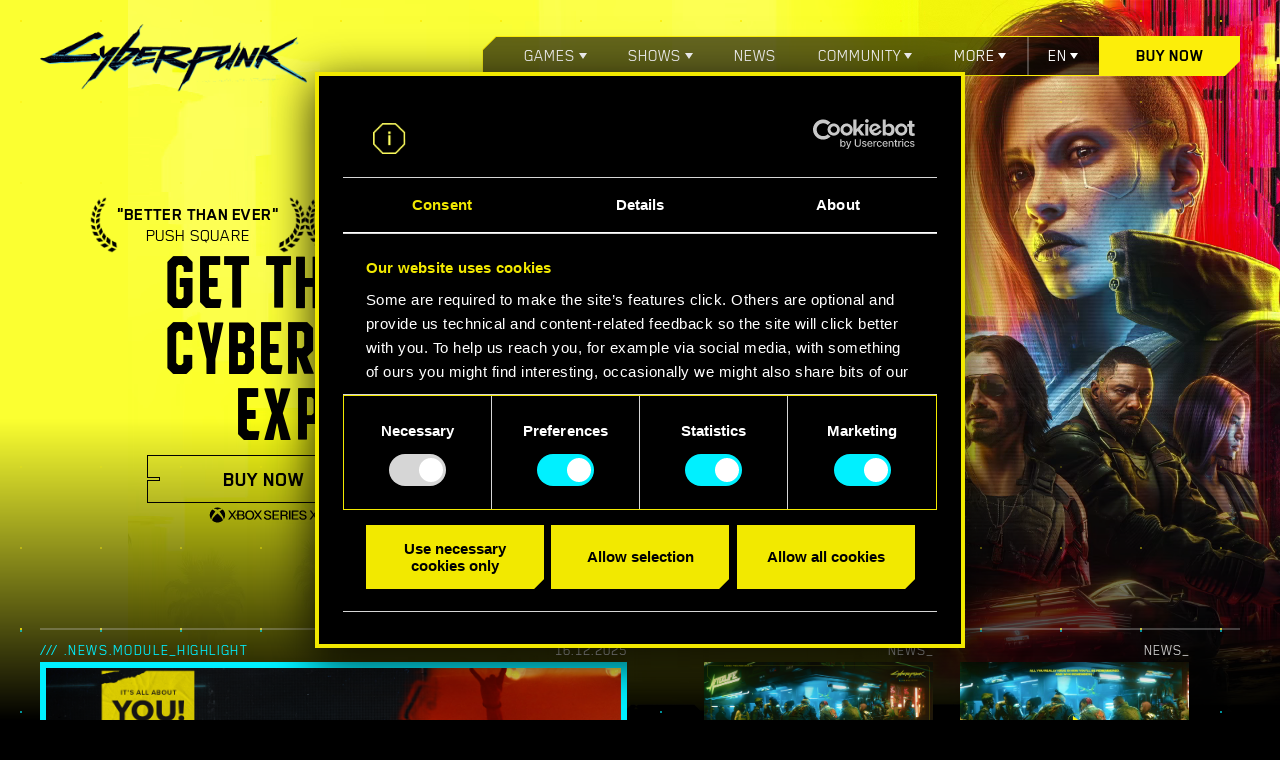

--- FILE ---
content_type: text/html; charset=UTF-8
request_url: https://www.cyberpunk.net/np/en/
body_size: 36820
content:
<!DOCTYPE html>
<html lang="en">
<head>
    <meta charset="utf-8">
    <meta name="viewport" content="width=device-width, initial-scale=1.0">
    <meta name="format-detection" content="telephone=no">
    <title>Home of the Cyberpunk 2077 universe — games, anime &amp; more</title>
        <link rel="preload" href="https://www.cyberpunk.net/fonts/BlenderPro-Bold.woff2" as="font" crossorigin>
    <link rel="preload" href="https://www.cyberpunk.net/fonts/BlenderPro-Book.woff2" as="font" crossorigin>
          <link rel="stylesheet" href="https://www.cyberpunk.net/build/home12-1feb2b32ff4a2fb05031.css">
<script>
        window.addEventListener('CookiebotOnDialogDisplay', function (e) {
            var el = document.getElementById('CybotCookiebotDialogPoweredbyImage');
            if (el) el.src = 'https://www.cyberpunk.net/build/images/cookies-icon-03723b68.png';
        }, false);
    </script>
    <!-- Anti-flicker snippet (recommended)  -->
    <style>.async-hide { opacity: 0 !important} </style>
    <script>(function(a,s,y,n,c,h,i,d,e){s.className+=' '+y;h.start=1*new Date;
    h.end=i=function(){s.className=s.className.replace(RegExp(' ?'+y),'')};
    (a[n]=a[n]||[]).hide=h;setTimeout(function(){i();h.end=null},c);h.timeout=c;
    })(window,document.documentElement,'async-hide','dataLayer',4000,
    {'GTM-MB323TS':true});</script>
    <!-- Google Tag Manager -->
        <script>(function(w,d,s,l,i){w[l]=w[l]||[];w[l].push({'gtm.start':
    new Date().getTime(),event:'gtm.js'});var f=d.getElementsByTagName(s)[0],
    j=d.createElement(s),dl=l!='dataLayer'?'&l='+l:'';j.async=true;j.src=
    'https://www.googletagmanager.com/gtm.js?id='+i+dl;f.parentNode.insertBefore(j,f);
    })(window,document,'script','dataLayer','GTM-MB323TS');</script>
        <!-- End Google Tag Manager -->
    <meta name="facebook-domain-verification" content="4vf09b70gyfnjbvvmell4rdtzeycks">
    <meta name="apple-mobile-web-app-title" content="Home of the Cyberpunk 2077 universe — games, anime &amp; more">
    <meta name="application-name" content="Home of the Cyberpunk 2077 universe — games, anime &amp; more">
    <meta name="description" content="Enter the world of Cyberpunk 2077 — a storydriven, open world RPG of the dark future from CD PROJEKT RED, creators of The Witcher series of games.">
        <meta property="og:locale" content="en_US">
        <meta property="og:locale:alternate" content="ru_RU">
        <meta property="og:locale:alternate" content="de_DE">
        <meta property="og:locale:alternate" content="pl_PL">
        <meta property="og:locale:alternate" content="en_US">
        <meta property="og:locale:alternate" content="fr_FR">
        <meta property="og:locale:alternate" content="es_ES">
        <meta property="og:locale:alternate" content="es_MX">
        <meta property="og:locale:alternate" content="it_IT">
        <meta property="og:locale:alternate" content="ja_JP">
        <meta property="og:locale:alternate" content="ko_KR">
        <meta property="og:locale:alternate" content="zh_CN">
        <meta property="og:locale:alternate" content="zh_TW">
        <meta property="og:locale:alternate" content="cs_CZ">
        <meta property="og:locale:alternate" content="hu_HU">
        <meta property="og:locale:alternate" content="ar_AR">
        <meta property="og:locale:alternate" content="th_TH">
        <meta property="og:locale:alternate" content="tr_TR">
        <meta property="og:locale:alternate" content="en_US">
        <meta property="og:type" content="website">
    <meta property="og:title" content="Home of the Cyberpunk 2077 universe — games, anime &amp; more">
    <meta property="og:description" content="Enter the world of Cyberpunk 2077 — a storydriven, open world RPG of the dark future from CD PROJEKT RED, creators of The Witcher series of games.">
    <meta property="og:site_name" content="Home of the Cyberpunk 2077 universe — games, anime &amp; more">
    <meta property="og:image" content="https://www.cyberpunk.net/build/images/social-thumbnail-en-ddcf4d23.jpg">
    <meta property="og:url" content="https://www.cyberpunk.net/np/en/">
    
    <link rel="canonical" href="https://www.cyberpunk.net/np/en/">

    <link rel="apple-touch-icon" sizes="57x57" href="https://www.cyberpunk.net/favicons/apple-icon-57x57.png">
    <link rel="apple-touch-icon" sizes="60x60" href="https://www.cyberpunk.net/favicons/apple-icon-60x60.png">
    <link rel="apple-touch-icon" sizes="72x72" href="https://www.cyberpunk.net/favicons/apple-icon-72x72.png">
    <link rel="apple-touch-icon" sizes="76x76" href="https://www.cyberpunk.net/favicons/apple-icon-76x76.png">
    <link rel="apple-touch-icon" sizes="114x114" href="https://www.cyberpunk.net/favicons/apple-icon-114x114.png">
    <link rel="apple-touch-icon" sizes="120x120" href="https://www.cyberpunk.net/favicons/apple-icon-120x120.png">
    <link rel="apple-touch-icon" sizes="144x144" href="https://www.cyberpunk.net/favicons/apple-icon-144x144.png">
    <link rel="apple-touch-icon" sizes="152x152" href="https://www.cyberpunk.net/favicons/apple-icon-152x152.png">
    <link rel="apple-touch-icon" sizes="180x180" href="https://www.cyberpunk.net/favicons/apple-icon-180x180.png">
    <link rel="icon" type="image/png" sizes="192x192" href="https://www.cyberpunk.net/favicons/android-icon-192x192.png">
    <link rel="icon" type="image/png" sizes="32x32" href="https://www.cyberpunk.net/favicons/favicon-32x32.png">
    <link rel="icon" type="image/png" sizes="96x96" href="https://www.cyberpunk.net/favicons/favicon-96x96.png">
    <link rel="icon" type="image/png" sizes="16x16" href="https://www.cyberpunk.net/favicons/favicon-16x16.png">
    <link rel="manifest" href="https://www.cyberpunk.net/favicons/manifest.json">

    <link rel="shortcut icon" href="https://www.cyberpunk.net/favicons/favicon.ico">

    <meta name="msapplication-TileColor" content="#ffffff">
    <meta name="msapplication-TileImage" content="/ms-icon-144x144.png">
    <meta name="msapplication-config" content="https://www.cyberpunk.net/favicons/browserconfig.xml">
    <meta name="theme-color" content="#000000">
  <script>
    var isMobile = (typeof isMobile === 'undefined') ? (/mobile/i.test(navigator.userAgent) && ('ontouchstart' in window || (window.DocumentTouch && document instanceof DocumentTouch))) : isMobile;
  </script></head>
<body class="p-home12">
    <!-- Google Tag Manager (noscript) -->
        <noscript><iframe src="https://www.googletagmanager.com/ns.html?id=GTM-MB323TS"
    height="0" width="0" style="display:none;visibility:hidden"></iframe></noscript>
        <!-- End Google Tag Manager (noscript) -->

  <header class="header ">
  <div class="header-top">
  <a href="/np/en/"
     class="header-top__logo header-top__logo--black-desktop   ">
    <img class="header-top__logo-yellow"
         src="https://www.cyberpunk.net/build/images/home8/logo-franchise-yellow-en@1x-b4c9e65b.png"
         srcset="https://www.cyberpunk.net/build/images/home8/logo-franchise-yellow-en@1x-b4c9e65b.png 1x, https://www.cyberpunk.net/build/images/home8/logo-franchise-yellow-en@2x-ca078f31.png 2x">
    <img class="header-top__logo-black"
         src="https://www.cyberpunk.net/build/images/home8/logo-franchise-black-en@1x-567991b0.png"
         srcset="https://www.cyberpunk.net/build/images/home8/logo-franchise-black-en@1x-567991b0.png 1x, https://www.cyberpunk.net/build/images/home8/logo-franchise-black-en@2x-06852b64.png 2x">
          </a>
  <div class="menu">
    <ul class="menu-list">
      <li class="menu-item">
        <span class="menu-sub">Games</span>
        <ul class="menu-sub-list">
          <li><a
              href="/np/en/cyberpunk-2077">Cyberpunk 2077</a>
          </li>
          <li><a
              href="/np/en/phantom-liberty">Phantom Liberty</a>
          </li>
        </ul>
      </li>
      <li class="menu-item">
        <span class="menu-sub">Shows</span>
        <ul class="menu-sub-list">
          <li><a href="/en/edgerunners">Edgerunners</a>
          </li>
                      <li>
              <a href="/en/edgerunners2">Edgerunners 2</a>
            </li>
                  </ul>
      </li>
      <li class="menu-item"><a href="/en/news/">News</a></li>
      <li class="menu-item">
        <span class="menu-sub">Community</span>
        <ul class="menu-sub-list">
          <li>
            <a href="https://forums.cdprojektred.com/index.php?forums/cyberpunk.21/">Forums</a>
          </li>
          <li>
            <a href="https://discord.gg/cyberpunkgame">Discord</a>
          </li>
                                <li>
              <a href="/en/cosplay-guides">COSPLAY GUIDES</a>
            </li>
                                <li>
              <a href="/en/build-planner">Build planner</a>
            </li>
                    <li>
            <a href="https://www.cyberpunk.net/en/news/49789/cyberpunk-2077-ultimate-edition-game-booklet-out-now">Game Booklet</a>
          </li>
        </ul>
      </li>
      <li class="menu-item menu-item-more">
        <span class="menu-sub">More</span>
        <ul class="menu-sub-list">
          <li>
            <a href="/us/en/switch-2-features">Play on Nintendo Switch™ 2
</a>
          </li>
                                                              <li>
                  <a href="/us/en/update-2.3">UPDATE 2.3</a>
                </li>
                                                                                                                      
                      <li>
              <a href="/en/myrewards">MY REWARDS</a>
            </li>
                    <li>
            <a href="https://gear.cdprojektred.com">Merchandise</a>
          </li>
          <li><a
              href="/np/en/cyberpunk-2077#media">Media</a>
          </li>
          <li><a href="https://support.cdprojektred.com">Support</a>
          </li>
          <li>
            <a href="https://www.cdprojektred.com">CD Projekt RED</a>
          </li>
        </ul>
      </li>
      <li class="menu-item menu-item-lang">          <span class="menu-sub">en</span>
        <div class="menu-sub-list">
          <ul>
                <li><a href="/np/en/" class="active" hreflang="en">English</a></li>
    <li><a href="/np/ru/" class="" hreflang="ru">Русский</a></li>
    <li><a href="/np/de/" class="" hreflang="de">Deutsch</a></li>
    <li><a href="/np/pl/" class="" hreflang="pl">Polski</a></li>
    <li><a href="/np/pt-br/" class="" hreflang="pt-br">Português (BR)</a></li>
    <li><a href="/np/fr/" class="" hreflang="fr">Français</a></li>
    <li><a href="/np/es/" class="" hreflang="es">Español</a></li>
    <li><a href="/np/es-mx/" class="" hreflang="es-mx">Español (MX)</a></li>
    <li><a href="/np/it/" class="" hreflang="it">Italiano</a></li>
    <li><a href="/np/ja/" class="" hreflang="ja">日本語</a></li>
    <li><a href="/np/ko/" class="" hreflang="ko">한국어</a></li>
    <li><a href="/np/zh-cn/" class="" hreflang="zh-cn">简体中文</a></li>
    <li><a href="/np/zh-tw/" class="" hreflang="zh-tw">繁體中文</a></li>
          </ul>
        </div>
      </li>
            <li
        class="menu-item menu-item-user-logout user-logout-hidden"  style="display: none" >
        <a href="/api/logout/cdpa?callback=app_index">
          <svg width="22" height="22" viewBox="0 0 22 22" fill="none" xmlns="http://www.w3.org/2000/svg">
            <path
              d="M11 21.594C5.701 21.594 1.406 17.298 1.406 12C1.406 7.75 4.172 4.152 8 2.891V5.349C5.46 6.5 3.685 9.044 3.685 12.015C3.685 16.063 6.967 19.345 11.015 19.345C15.063 19.345 18.345 16.063 18.345 12.015C18.345 9.032 16.557 6.477 14 5.332V2.891C17.828 4.152 20.594 7.75 20.594 12C20.594 17.298 16.298 21.594 11 21.594ZM11 12C10.448 12 10 11.552 10 11V2C10 1.448 10.448 1 11 1C11.552 1 12 1.448 12 2V11C12 11.552 11.552 12 11 12Z"
              fill="white" stroke="white" />
          </svg>
        </a>
      </li>
            <li class="menu-item menu-item-buy  "><a
          href="/np/en/buy">Buy now</a>
      </li>
    </ul>
  </div>
  <div class="menu-toggle">
    <div></div>
    <div></div>
    <div></div>
  </div>
  <div class="menu-close">
    <div></div>
    <div></div>
    <div></div>
  </div>
</div>

  <div id="headerAnimationUi" class="header__animationui" style="display: none">
        <input id="lHeaderRangeSlider" class="header__slider header__animationui__slider" type="range" min="0" max="100"
           value="0" step="1">
  </div>
  <div id="pageTemplateContainer" class="template--a"></div>
  <div class="header__bg">
    <video poster="https://www.cyberpunk.net/build/images/home12/cover-1920-bd460362.jpg" autoplay="autoplay" loop="loop" muted="muted" playsinline="playsinline">
      <source src="https://cdn-l-cyberpunk.cdprojektred.com/video/CP2077_UE_KV_Animation_1920x1080.webm" type="video/webm">
      <source src="https://cdn-l-cyberpunk.cdprojektred.com/video/CP2077_UE_KV_Animation_1920x1080_AV1.mp4" type="video/mp4; codecs=av01.0.05M.08">
      <source src="https://cdn-l-cyberpunk.cdprojektred.com/video/CP2077_UE_KV_Animation_1920x1080_h264.mp4" type="video/mp4">
    </video>
  </div>
  <pmx-group id="pmx-home"></pmx-group>
  <div class="header__content">
          <div class="header__quotes">
        <div class="header__quote">
          <div class="h6">"Better than ever"</div>
          <div class="body">Push Square</div>
        </div>
        <div class="header__quote">
          <div class="h6">"A stellar RPG"</div>
          <div class="body">GameSpot</div>
        </div>
        <div class="header__quote">
          <div class="h6">"Hard reboot"</div>
          <div class="body">Eurogamer</div>
        </div>
      </div>
              <div class="header__inner">
        <h1 class="header__title">Get the Ultimate Cyberpunk 2077 Experience</h1>
        <div class="header__bottom">
          <div class="header__buttons">
            <a class="cp-btn cp-btn--black h6"
               href="/np/en/buy"><span>Buy now</span></a>
            <a class="cp-btn cp-btn--black h6" href="https://www.youtube.com/watch?v=fHrEootHhlc"
               target="_blank"><span>watch trailer</span></a>
          </div>
          <div class="header__platforms">
            


<div>
                    <img height="32" src="https://www.cyberpunk.net/build/images/icons/platform-xboxsx-20a6f602.svg" alt="xbox_xs"/>
                              <img height="32" src="https://www.cyberpunk.net/build/images/icons/platform-ps5-ce1db3d1.svg" alt="ps5"/>
                              <img height="32" src="https://www.cyberpunk.net/build/images/icons/platform-pc-03eb4b91.svg" alt="pc"/>
                              <img height="32" src="https://www.cyberpunk.net/build/images/icons/platform-switch2-2629c2af.svg" alt="switch2"/>
                              <img height="32" src="https://www.cyberpunk.net/build/images/icons/platform-mac-0c84f2a3.svg" alt="mac"/>
            </div>
          </div>
        </div>
      </div>
      <div class="header__bottom-mobile">
        <div class="header__buttons">
          <a class="cp-btn cp-btn--yellow h6"
             href="/np/en/buy"><span>Buy now</span></a>
          <a class="cp-btn cp-btn--yellow h6" href="https://www.youtube.com/watch?v=fHrEootHhlc"
             target="_blank"><span>watch trailer</span></a>
        </div>
        <div class="header__platforms">
          


<div>
                    <img height="32" src="https://www.cyberpunk.net/build/images/icons/platform-xboxsx-white-cf2259c6.svg" alt="xbox_xs"/>
                              <img height="32" src="https://www.cyberpunk.net/build/images/icons/platform-ps5-white-38dc3047.svg" alt="ps5"/>
                              <img height="32" src="https://www.cyberpunk.net/build/images/icons/platform-pc-white-fb384eb0.svg" alt="pc"/>
                              <img height="32" src="https://www.cyberpunk.net/build/images/icons/platform-switch2-white-93159b6f.svg" alt="switch2"/>
                              <img height="32" src="https://www.cyberpunk.net/build/images/icons/platform-mac-white-069fd056.svg" alt="mac"/>
            </div>
        </div>
      </div>
      </div>
</header>

      
<section class="news">
  <ul class="news__list">
          <li class="news__tile">
        <a href="/en/news/51879/its-all-about-you-5-years-of-cyberpunk-2077-never-fade-away">
                      <div class="news__decor">
                              <span class="news__decor-1d">/// .news.module_highlight</span>
                <span class="news__decor-2d">16.12.2025</span>
                <span class="news__decor-2">16.12.2025</span>
                          </div>
            <div class="news__image">
                              <img loading="lazy" itemprop="image" src="https://common.cdn.cdpr.app/news/d584bb67591b2d6b3e80e34ebdb63081_q90_592x334.png" srcset="https://common.cdn.cdpr.app/news/d584bb67591b2d6b3e80e34ebdb63081_q90_592x334.png 592w, https://common.cdn.cdpr.app/news/d584bb67591b2d6b3e80e34ebdb63081_q90_1280x720.png 1280w">
                                            <div class="news__image-title">
                  <h3 class="h2">It’s All About You! — 5 years of Cyberpunk 2077: Never Fade Away</h3>
                </div>
                          </div>
                    <h3 class="news__title">It’s All About You! — 5 years of Cyberpunk 2077: Never Fade Away</h3>
                      <div class="news__excerpt body">Celebrate five years of Cyberpunk 2077 in this special anniversary episode of It’s All About You!
            </div>
                  </a>
      </li>
          <li class="news__tile">
        <a href="/en/news/51877/city-of-legends-photo-mode-contest">
                      <div class="news__decor">
                              <span class="news__decor-2">NEWS_</span>
                          </div>
            <div class="news__image">
                              <img loading="lazy" itemprop="image" src="https://common.cdn.cdpr.app/news/4e4d98ebc1c40d8aeb4cbb0effb4edcf_q90_592x334.png">
                                        </div>
                    <h3 class="news__title">City of Legends — Photo Mode Contest</h3>
                  </a>
      </li>
          <li class="news__tile">
        <a href="/en/news/51874/cyberpunk-2077-5th-anniversary-trailer-city-of-legends">
                      <div class="news__decor">
                              <span class="news__decor-2">NEWS_</span>
                          </div>
            <div class="news__image">
                              <img loading="lazy" itemprop="image" src="https://common.cdn.cdpr.app/news/33c4e275fd380f24c0cdb3c2fd767332_q90_592x334.jpeg">
                                        </div>
                    <h3 class="news__title">Cyberpunk 2077 5th Anniversary Trailer — City of Legends</h3>
                  </a>
      </li>
          <li class="news__tile">
        <a href="/en/news/51862/redstreams-special-with-mike-pondsmith">
                      <div class="news__decor">
                              <span class="news__decor-2">NEWS_</span>
                          </div>
            <div class="news__image">
                              <img loading="lazy" itemprop="image" src="https://common.cdn.cdpr.app/news/bf6ee9f6f3dcf1810bfe48e9fdcb981b_q90_592x334.png">
                                        </div>
                    <h3 class="news__title">REDstreams special with Mike Pondsmith! </h3>
                  </a>
      </li>
          <li class="news__tile">
        <a href="/en/news/51827/switch-to-night-city-contest">
                      <div class="news__decor">
                              <span class="news__decor-2">NEWS_</span>
                          </div>
            <div class="news__image">
                              <img loading="lazy" itemprop="image" src="https://common.cdn.cdpr.app/news/4172e2db8c22ed42c8c4aa49813ec911_q90_592x334.jpeg">
                                        </div>
                    <h3 class="news__title">Switch to Night City — Contest</h3>
                  </a>
      </li>
      </ul>

  <div class="news__more">
    <a class="cp-btn cp-btn--cyan h6" href="/en/news/"><span>More news</span></a>
  </div>
  <div class="news__decor-bottom">
    /// PRODUCT.MODULE<br>
    loading...
  </div>
</section>
  
  
<section class="intro">
  <div class="intro__header">
    <h2 class="h3 refinery25">Welcome to the dark future</h2>
    <p class="body">Immerse yourself in the Cyberpunk universe, from the original storyline of Cyberpunk 2077 and its gripping spy-thriller expansion Phantom Liberty to the award-winning anime series Cyberpunk: Edgerunners — there are countless stories to discover in the deadly megalopolis of Night City.</p>
  </div>

  <div class="intro__separator-top"></div>

  <div class="intro__products">
    <div class="intro__products-row">
      <div class="product product--1">
        <a href="/np/en/cyberpunk-2077" class="product__content">
          <img loading="lazy" class="product__image" src="https://www.cyberpunk.net/build/images/home8/product-cp77@1x-5cf31fe8.jpg" srcset="https://www.cyberpunk.net/build/images/home8/product-cp77@1x-5cf31fe8.jpg 1x, https://www.cyberpunk.net/build/images/home8/product-cp77@2x-4a388c1d.jpg 2x">
          <img loading="lazy" class="product__logo" src="https://www.cyberpunk.net/build/images/home8/logo-cp77-yellow-en@1x-d74d8679.png" srcset="https://www.cyberpunk.net/build/images/home8/logo-cp77-yellow-en@1x-d74d8679.png 1x, https://www.cyberpunk.net/build/images/home8/logo-cp77-yellow-en@2x-a95c56ad.png 2x">
          <div class="product__footer">
            <div class="product__platforms">
              <div>
                <img loading="lazy" width="170" height="32" src="https://www.cyberpunk.net/build/images/home8/platform-xboxsx-cf2259c6.svg">
                <img loading="lazy" width="112" height="32" src="https://www.cyberpunk.net/build/images/home8/platform-ps5-38dc3047.svg">
                <img loading="lazy" width="72"  height="32" src="https://www.cyberpunk.net/build/images/home8/platform-pc-fb384eb0.svg">
              </div>
              <div>
                <img loading="lazy" width="112" height="32" src="https://www.cyberpunk.net/build/images/home8/platform-xboxone-6250e341.svg">
                <img loading="lazy" width="112" height="32" src="https://www.cyberpunk.net/build/images/home8/platform-ps4-26d5c26d.svg">
                <img loading="lazy" width="112" height="32" src="https://www.cyberpunk.net/build/images/icons/platform-switch2-white-93159b6f.svg">
              </div>
              <div>
                                  <img loading="lazy" width="112" height="32" src="https://www.cyberpunk.net/build/images/icons/platform-mac-white-069fd056.svg">
                              </div>
            </div>
            <div class="cp-btn cp-btn--cyan h6"><span>Learn more</span></div>
          </div>
        </a>
      </div>
      <div class="product product--2">
        <a href="/np/en/phantom-liberty" class="product__content">
          <img loading="lazy" class="product__image" src="https://www.cyberpunk.net/build/images/home8/product-phantomliberty-final@1x-1080ee25.jpg" srcset="https://www.cyberpunk.net/build/images/home8/product-phantomliberty-final@1x-1080ee25.jpg 1x, https://www.cyberpunk.net/build/images/home8/product-phantomliberty-final@2x-21744e1b.jpg 2x">
          <img loading="lazy" class="product__logo" src="https://www.cyberpunk.net/build/images/home8/logo-phantom-liberty-en@1x-735bd500.png" srcset="https://www.cyberpunk.net/build/images/home8/logo-phantom-liberty-en@1x-735bd500.png 1x, https://www.cyberpunk.net/build/images/home8/logo-phantom-liberty-en@2x-a5510843.png 2x">
          <div class="product__footer">
            <div class="product__platforms">
              <div>
                <img loading="lazy" src="https://www.cyberpunk.net/build/images/home8/platform-xboxsx-cf2259c6.svg">
                <img loading="lazy" src="https://www.cyberpunk.net/build/images/home8/platform-ps5-38dc3047.svg">
                <img loading="lazy" src="https://www.cyberpunk.net/build/images/home8/platform-pc-fb384eb0.svg">
              </div>
              <div>
                <img loading="lazy" width="112" height="32" src="https://www.cyberpunk.net/build/images/icons/platform-switch2-white-93159b6f.svg">
                                  <img loading="lazy" width="112" height="32" src="https://www.cyberpunk.net/build/images/icons/platform-mac-white-069fd056.svg">
                              </div>
            </div>
            <div class="cp-btn cp-btn--cyan h6"><span>Learn more</span></div>
          </div>
        </a>
      </div>
    </div>
    <div class="intro__products-row">
      <div class="product product--3">
        <a href="/en/edgerunners" class="product__content">
          <img loading="lazy" class="product__image" src="https://www.cyberpunk.net/build/images/home8/product-edgerunners@1x-6f888a59.jpg" srcset="https://www.cyberpunk.net/build/images/home8/product-edgerunners@1x-6f888a59.jpg 1x, https://www.cyberpunk.net/build/images/home8/product-edgerunners@2x-ef51ea00.jpg 2x">
          <img loading="lazy" class="product__logo" src="https://www.cyberpunk.net/build/images/home8/logo-edgerunners@1x-dfdd9976.png" srcset="https://www.cyberpunk.net/build/images/home8/logo-edgerunners@1x-dfdd9976.png 1x, https://www.cyberpunk.net/build/images/home8/logo-edgerunners@2x-73906c5f.png 2x">
          <div class="product__footer">
            <img loading="lazy" src="https://www.cyberpunk.net/build/images/home8/logo-netflix-77b797a3.svg">
            <div class="cp-btn cp-btn--cyan h6"><span>Learn more</span></div>
          </div>
        </a>
      </div>
      <div class="product product--4">
        <a href="/en/edgerunners2" class="product__content">
          <img loading="lazy" class="product__image" src="https://www.cyberpunk.net/build/images/home8/product-edgerunners-two@1x-5dc8d108.jpg" srcset="https://www.cyberpunk.net/build/images/home8/product-edgerunners-two@1x-5dc8d108.jpg 1x, https://www.cyberpunk.net/build/images/home8/product-edgerunners-two@2x-988eb32d.jpg 2x">
          <img loading="lazy" class="product__logo" src="https://www.cyberpunk.net/build/images/home8/logo-edgerunners-two@1x-6c796039.png" srcset="https://www.cyberpunk.net/build/images/home8/logo-edgerunners-two@1x-6c796039.png 1x, https://www.cyberpunk.net/build/images/home8/logo-edgerunners-two@2x-ce4f8d75.png 2x">
          <div class="product__footer">
            <img loading="lazy" src="https://www.cyberpunk.net/build/images/home8/logo-netflix-77b797a3.svg">
            <div class="cp-btn cp-btn--cyan h6"><span>Learn more</span></div>
          </div>
        </a>
      </div>
    </div>
  </div>

  <div class="intro__separator-bottom"></div>
</section>

  <div class="l-newsletter" data-state="form">
  <h2 class="l-newsletter__title" data-error-title="Sign-up failed" data-success-title="Access granted" data-already-title="Already signed up">
    Sign up for the official Cyberpunk 2077 newsletter!
  </h2>

  <p class="l-newsletter__text" data-error-text="Please try again later." data-success-text="You’ve successfully signed up! Check your inbox for a welcome email." data-already-text="You have already signed up to the newsletter.">
    From games to beyond, keep your feed up to date with the latest news and announcements on all things Cyberpunk 2077!
  </p>

  <form name="newsletter" method="post" action="/en/signup-newsletter" class="l-newsletter__form" novalidate="novalidate">

  <div>
    <div class="l-newsletter__input">
      <span class="l-newsletter__invalid-info">Provide correct e-mail address</span>
      <label for="newsletter_userEmail" class="required">Enter your email address</label>
      <input type="email" id="newsletter_userEmail" name="newsletter[userEmail]" required="required" placeholder="" data-error="newsletter.userEmail.error" tabIndex="1" />
      <div class="l-newsletter__loading">
        <div></div>
        <div></div>
      </div>
      <div class="l-newsletter__caret"></div>
    </div>
        <div class="l-newsletter__captcha">
      <div id="recaptcha" data-size="invisible" class="g-recaptcha" data-sitekey="6Lfta6oUAAAAAE5W9wJ12TZ9WBz7gAEANTt3UmoN" data-callback="submitNewsletterForm" data-theme=“dark”></div>
    </div>
        <div class="l-newsletter__checkbox">
      <div class="c-checkbox"><input type="checkbox" id="newsletter_newsletterAcceptance" name="newsletter[newsletterAcceptance]" required="required" value="1" />
        <i></i>
      </div>
      <p>
                  I would like to receive news, special offers and other information from CD PROJEKT and I am 16 years old or older.
                <br><br><span>CD PROJEKT will be responsible for your personal data. For more information please check our <a target="_blank" href="https://regulations.cdprojektred.com/en/privacy_policy">CD PROJEKT Privacy Policy</a></span>
        <br><br>
                  <span>
            This site is protected by reCAPTCHA and the Google <a target="_blank" href="https://policies.google.com/privacy">Privacy Policy</a> and <a target="_blank" href="https://policies.google.com/terms">Terms of Service</a> apply.
          </span>
              </p>
    </div>
  </div>

  <div>
    <button type="submit" id="newsletter_submit" name="newsletter[submit]" disabled="disabled">SUBMIT</button>
  </div>
  </form>
</div><script src="https://www.google.com/recaptcha/api.js" async defer></script>
  <div class="separator"></div>

  



<footer class="footer">
  <div class="content">

    <div class="socials">
      <span>Find us on</span>

                                              <a class="social-youtube" href="https://www.youtube.com/user/CyberPunkGame" target="_blank"></a>
                                                                <a class="social-facebook" href="https://www.facebook.com/CyberpunkGame" target="_blank"></a>
                                                                <a class="social-twitter" href="http://twitter.com/cyberpunkgame" target="_blank"></a>
                                                                <a class="social-forums" href="https://forums.cdprojektred.com/index.php?forums/cyberpunk.21/" target="_blank"></a>
                                                                <a class="social-discord" href="https://discord.gg/cyberpunkgame" target="_blank"></a>
                                                                <a class="social-instagram" href="https://www.instagram.com/cyberpunkgame/" target="_blank"></a>
                                                                <a class="social-tumblr" href="https://cyberpunkgame.tumblr.com/" target="_blank"></a>
                                                                <a class="social-twitch" href="https://www.twitch.tv/cdprojektred" target="_blank"></a>
                            </div>

    <hr>


    <div class="partners">
                        <img loading="lazy" src="https://www.cyberpunk.net/build/images/footer/partners/nvidia-5a0ab065.svg" alt="">
                  <img loading="lazy" src="https://www.cyberpunk.net/build/images/footer/partners/alienware-3d98dd93.svg" alt="">
                  <img loading="lazy" src="https://www.cyberpunk.net/build/images/footer/partners/amd-a823d277.svg" alt="">
              
      <div class="l-footer__ratings">
                                                                <div class="l-footer__rating l-footer__rating--rating l-footer__rating--rating-default "></div>
                                    </div>
    </div>

    <hr>

    <div class="links">
              <a href="https://regulations.cdprojektred.com/privacy_policy">Terms of Use &amp; Privacy Policy</a>
              <a href="https://en.cdprojektred.com/jobs/">Careers</a>
              <a href="https://regulations.cdprojektred.com/user_agreement">User agreement</a>
              <a href="https://cdprojektred.com/fan-content">Fan Content Guidelines</a>
              <a href="#cookie">Cookie Declaration</a>
              <a href="/en/modding-support">REDmod</a>
      
      <div class="language-selector">
        <div class="l-footer__langs-bg"></div>
        <div class="l-footer__langs">
          <div><span><i class="icon-world"></i>English</span></div>
          <ul>    <li><a href="/np/en/" class="active" hreflang="en">English</a></li>
    <li><a href="/np/ru/" class="" hreflang="ru">Русский</a></li>
    <li><a href="/np/de/" class="" hreflang="de">Deutsch</a></li>
    <li><a href="/np/pl/" class="" hreflang="pl">Polski</a></li>
    <li><a href="/np/pt-br/" class="" hreflang="pt-br">Português (BR)</a></li>
    <li><a href="/np/fr/" class="" hreflang="fr">Français</a></li>
    <li><a href="/np/es/" class="" hreflang="es">Español</a></li>
    <li><a href="/np/es-mx/" class="" hreflang="es-mx">Español (MX)</a></li>
    <li><a href="/np/it/" class="" hreflang="it">Italiano</a></li>
    <li><a href="/np/ja/" class="" hreflang="ja">日本語</a></li>
    <li><a href="/np/ko/" class="" hreflang="ko">한국어</a></li>
    <li><a href="/np/zh-cn/" class="" hreflang="zh-cn">简体中文</a></li>
    <li><a href="/np/zh-tw/" class="" hreflang="zh-tw">繁體中文</a></li>
</ul>
        </div>
      </div>

    </div>

    <hr>

  </div>

  <div class="content">
    <div class="copyright">

      <a href="https://cdprojektred.com" target="_blank">
        <img loading="lazy" src="https://www.cyberpunk.net/build/images/CDProjektRed-White-e4ac7847.svg" alt="CD Projekt Red" />
      </a>

      <p>© 2026 CD PROJEKT S.A. All rights reserved. CD PROJEKT, the CD PROJEKT logo, Cyberpunk, Cyberpunk 2077 and the Cyberpunk 2077 logo are trademarks and/or registered trademarks of CD PROJEKT S.A. in the US and/or other countries.</p>

    </div>


    <div class="projects">
      <a href="http://thewitcher.com" target="_blank">
        <img loading="lazy" src="https://www.cyberpunk.net/build/images/witcher-dbdb7666.png" alt="Witcher" />
        thewitcher.com
      </a>
      <a href="https://www.playgwent.com" target="_blank">
        <img loading="lazy" src="https://www.cyberpunk.net/build/images/gwent-f7fcd4e6.png" alt="Gwent" />
        playgwent.com
      </a>
              <a href="https://gear.cdprojektred.com/" target="_blank">
          <img loading="lazy" src="https://www.cyberpunk.net/build/images/footer/gear-logo/logo-gear_horizontal_white-2e8243c2.svg" alt="Store" />
          gear.cdprojektred.com
        </a>
          </div>
  </div>

</footer>
<script src="https://www.cyberpunk.net/build/runtime-09933b498e2d3959dff1.js" defer></script><script src="https://www.cyberpunk.net/build/176-9f4058e4daa09a3ca2c2.js" defer></script><script src="https://www.cyberpunk.net/build/9755-c84e8fccecca3ffdbf75.js" defer></script><script src="https://www.cyberpunk.net/build/4916-6ec54c6799b7a1bb63a0.js" defer></script><script src="https://www.cyberpunk.net/build/6168-50980c2dd5ec651011d8.js" defer></script><script src="https://www.cyberpunk.net/build/home12-98c56957852e008fd797.js" defer></script>
  <script>
    if (window.innerWidth < 768) {
      const script = document.createElement('script');
      script.src = "https://cdn.portals.mx/lib/pmx-gallery.umd.js";
      script.onload = function() {
        const pmxGroup = document.getElementById('pmx-home');
        const config = {"breakpointPx":768,"offers":{"bundle":[{"platform":"pc","slug":"gog-com","name":"GOG.COM","url":"https:\/\/www.gog.com\/game\/cyberpunk_2077_ultimate_edition"},{"platform":"pc","slug":"steam","name":"Steam","url":"https:\/\/store.steampowered.com\/bundle\/32470\/Cyberpunk_2077_Ultimate_Edition\/"},{"platform":"pc","slug":"epic-games-store","name":"Epic Games Store","url":"https:\/\/store.epicgames.com\/p\/cyberpunk-2077--ultimate-edition"},{"platform":"xboxs","slug":"xbox-x-s-store","name":"Xbox X|S Store","url":"https:\/\/www.xbox.com\/en-US\/games\/store\/cyberpunk-2077-ultimate-edition\/9P9G5WX8C0VH\/0010"},{"platform":"ps5","slug":"playstation5-store","name":"PlayStation5 Store","url":"https:\/\/store.playstation.com\/en-us\/product\/UP4497-PPSA03974_00-EXPANSION1B00000","percent":40},{"platform":"ns2","slug":"nintendo-eshop","name":"Nintendo eShop","url":"https:\/\/www.nintendo.com\/us\/store\/products\/cyberpunk-2077-ultimate-edition-switch-2\/"},{"platform":"mac","slug":"mac-app-store","name":"Mac App Store","url":"https:\/\/apps.apple.com\/app\/id6633429424"}]}};
        if (pmxGroup && pmxGroup.init) {
          pmxGroup.init({
            projectId: 'd5f94402-bc25-4e8e-a8c6-eccc2bc1e404',
            config: config,
          });
        }
      };
      document.head.appendChild(script);
    }
  </script></body>
</html>


--- FILE ---
content_type: text/html; charset=utf-8
request_url: https://www.google.com/recaptcha/api2/anchor?ar=1&k=6Lfta6oUAAAAAE5W9wJ12TZ9WBz7gAEANTt3UmoN&co=aHR0cHM6Ly93d3cuY3liZXJwdW5rLm5ldDo0NDM.&hl=en&v=PoyoqOPhxBO7pBk68S4YbpHZ&theme=%E2%80%9Cdark%E2%80%9D&size=invisible&anchor-ms=20000&execute-ms=30000&cb=76p6l2elil6i
body_size: 49654
content:
<!DOCTYPE HTML><html dir="ltr" lang="en"><head><meta http-equiv="Content-Type" content="text/html; charset=UTF-8">
<meta http-equiv="X-UA-Compatible" content="IE=edge">
<title>reCAPTCHA</title>
<style type="text/css">
/* cyrillic-ext */
@font-face {
  font-family: 'Roboto';
  font-style: normal;
  font-weight: 400;
  font-stretch: 100%;
  src: url(//fonts.gstatic.com/s/roboto/v48/KFO7CnqEu92Fr1ME7kSn66aGLdTylUAMa3GUBHMdazTgWw.woff2) format('woff2');
  unicode-range: U+0460-052F, U+1C80-1C8A, U+20B4, U+2DE0-2DFF, U+A640-A69F, U+FE2E-FE2F;
}
/* cyrillic */
@font-face {
  font-family: 'Roboto';
  font-style: normal;
  font-weight: 400;
  font-stretch: 100%;
  src: url(//fonts.gstatic.com/s/roboto/v48/KFO7CnqEu92Fr1ME7kSn66aGLdTylUAMa3iUBHMdazTgWw.woff2) format('woff2');
  unicode-range: U+0301, U+0400-045F, U+0490-0491, U+04B0-04B1, U+2116;
}
/* greek-ext */
@font-face {
  font-family: 'Roboto';
  font-style: normal;
  font-weight: 400;
  font-stretch: 100%;
  src: url(//fonts.gstatic.com/s/roboto/v48/KFO7CnqEu92Fr1ME7kSn66aGLdTylUAMa3CUBHMdazTgWw.woff2) format('woff2');
  unicode-range: U+1F00-1FFF;
}
/* greek */
@font-face {
  font-family: 'Roboto';
  font-style: normal;
  font-weight: 400;
  font-stretch: 100%;
  src: url(//fonts.gstatic.com/s/roboto/v48/KFO7CnqEu92Fr1ME7kSn66aGLdTylUAMa3-UBHMdazTgWw.woff2) format('woff2');
  unicode-range: U+0370-0377, U+037A-037F, U+0384-038A, U+038C, U+038E-03A1, U+03A3-03FF;
}
/* math */
@font-face {
  font-family: 'Roboto';
  font-style: normal;
  font-weight: 400;
  font-stretch: 100%;
  src: url(//fonts.gstatic.com/s/roboto/v48/KFO7CnqEu92Fr1ME7kSn66aGLdTylUAMawCUBHMdazTgWw.woff2) format('woff2');
  unicode-range: U+0302-0303, U+0305, U+0307-0308, U+0310, U+0312, U+0315, U+031A, U+0326-0327, U+032C, U+032F-0330, U+0332-0333, U+0338, U+033A, U+0346, U+034D, U+0391-03A1, U+03A3-03A9, U+03B1-03C9, U+03D1, U+03D5-03D6, U+03F0-03F1, U+03F4-03F5, U+2016-2017, U+2034-2038, U+203C, U+2040, U+2043, U+2047, U+2050, U+2057, U+205F, U+2070-2071, U+2074-208E, U+2090-209C, U+20D0-20DC, U+20E1, U+20E5-20EF, U+2100-2112, U+2114-2115, U+2117-2121, U+2123-214F, U+2190, U+2192, U+2194-21AE, U+21B0-21E5, U+21F1-21F2, U+21F4-2211, U+2213-2214, U+2216-22FF, U+2308-230B, U+2310, U+2319, U+231C-2321, U+2336-237A, U+237C, U+2395, U+239B-23B7, U+23D0, U+23DC-23E1, U+2474-2475, U+25AF, U+25B3, U+25B7, U+25BD, U+25C1, U+25CA, U+25CC, U+25FB, U+266D-266F, U+27C0-27FF, U+2900-2AFF, U+2B0E-2B11, U+2B30-2B4C, U+2BFE, U+3030, U+FF5B, U+FF5D, U+1D400-1D7FF, U+1EE00-1EEFF;
}
/* symbols */
@font-face {
  font-family: 'Roboto';
  font-style: normal;
  font-weight: 400;
  font-stretch: 100%;
  src: url(//fonts.gstatic.com/s/roboto/v48/KFO7CnqEu92Fr1ME7kSn66aGLdTylUAMaxKUBHMdazTgWw.woff2) format('woff2');
  unicode-range: U+0001-000C, U+000E-001F, U+007F-009F, U+20DD-20E0, U+20E2-20E4, U+2150-218F, U+2190, U+2192, U+2194-2199, U+21AF, U+21E6-21F0, U+21F3, U+2218-2219, U+2299, U+22C4-22C6, U+2300-243F, U+2440-244A, U+2460-24FF, U+25A0-27BF, U+2800-28FF, U+2921-2922, U+2981, U+29BF, U+29EB, U+2B00-2BFF, U+4DC0-4DFF, U+FFF9-FFFB, U+10140-1018E, U+10190-1019C, U+101A0, U+101D0-101FD, U+102E0-102FB, U+10E60-10E7E, U+1D2C0-1D2D3, U+1D2E0-1D37F, U+1F000-1F0FF, U+1F100-1F1AD, U+1F1E6-1F1FF, U+1F30D-1F30F, U+1F315, U+1F31C, U+1F31E, U+1F320-1F32C, U+1F336, U+1F378, U+1F37D, U+1F382, U+1F393-1F39F, U+1F3A7-1F3A8, U+1F3AC-1F3AF, U+1F3C2, U+1F3C4-1F3C6, U+1F3CA-1F3CE, U+1F3D4-1F3E0, U+1F3ED, U+1F3F1-1F3F3, U+1F3F5-1F3F7, U+1F408, U+1F415, U+1F41F, U+1F426, U+1F43F, U+1F441-1F442, U+1F444, U+1F446-1F449, U+1F44C-1F44E, U+1F453, U+1F46A, U+1F47D, U+1F4A3, U+1F4B0, U+1F4B3, U+1F4B9, U+1F4BB, U+1F4BF, U+1F4C8-1F4CB, U+1F4D6, U+1F4DA, U+1F4DF, U+1F4E3-1F4E6, U+1F4EA-1F4ED, U+1F4F7, U+1F4F9-1F4FB, U+1F4FD-1F4FE, U+1F503, U+1F507-1F50B, U+1F50D, U+1F512-1F513, U+1F53E-1F54A, U+1F54F-1F5FA, U+1F610, U+1F650-1F67F, U+1F687, U+1F68D, U+1F691, U+1F694, U+1F698, U+1F6AD, U+1F6B2, U+1F6B9-1F6BA, U+1F6BC, U+1F6C6-1F6CF, U+1F6D3-1F6D7, U+1F6E0-1F6EA, U+1F6F0-1F6F3, U+1F6F7-1F6FC, U+1F700-1F7FF, U+1F800-1F80B, U+1F810-1F847, U+1F850-1F859, U+1F860-1F887, U+1F890-1F8AD, U+1F8B0-1F8BB, U+1F8C0-1F8C1, U+1F900-1F90B, U+1F93B, U+1F946, U+1F984, U+1F996, U+1F9E9, U+1FA00-1FA6F, U+1FA70-1FA7C, U+1FA80-1FA89, U+1FA8F-1FAC6, U+1FACE-1FADC, U+1FADF-1FAE9, U+1FAF0-1FAF8, U+1FB00-1FBFF;
}
/* vietnamese */
@font-face {
  font-family: 'Roboto';
  font-style: normal;
  font-weight: 400;
  font-stretch: 100%;
  src: url(//fonts.gstatic.com/s/roboto/v48/KFO7CnqEu92Fr1ME7kSn66aGLdTylUAMa3OUBHMdazTgWw.woff2) format('woff2');
  unicode-range: U+0102-0103, U+0110-0111, U+0128-0129, U+0168-0169, U+01A0-01A1, U+01AF-01B0, U+0300-0301, U+0303-0304, U+0308-0309, U+0323, U+0329, U+1EA0-1EF9, U+20AB;
}
/* latin-ext */
@font-face {
  font-family: 'Roboto';
  font-style: normal;
  font-weight: 400;
  font-stretch: 100%;
  src: url(//fonts.gstatic.com/s/roboto/v48/KFO7CnqEu92Fr1ME7kSn66aGLdTylUAMa3KUBHMdazTgWw.woff2) format('woff2');
  unicode-range: U+0100-02BA, U+02BD-02C5, U+02C7-02CC, U+02CE-02D7, U+02DD-02FF, U+0304, U+0308, U+0329, U+1D00-1DBF, U+1E00-1E9F, U+1EF2-1EFF, U+2020, U+20A0-20AB, U+20AD-20C0, U+2113, U+2C60-2C7F, U+A720-A7FF;
}
/* latin */
@font-face {
  font-family: 'Roboto';
  font-style: normal;
  font-weight: 400;
  font-stretch: 100%;
  src: url(//fonts.gstatic.com/s/roboto/v48/KFO7CnqEu92Fr1ME7kSn66aGLdTylUAMa3yUBHMdazQ.woff2) format('woff2');
  unicode-range: U+0000-00FF, U+0131, U+0152-0153, U+02BB-02BC, U+02C6, U+02DA, U+02DC, U+0304, U+0308, U+0329, U+2000-206F, U+20AC, U+2122, U+2191, U+2193, U+2212, U+2215, U+FEFF, U+FFFD;
}
/* cyrillic-ext */
@font-face {
  font-family: 'Roboto';
  font-style: normal;
  font-weight: 500;
  font-stretch: 100%;
  src: url(//fonts.gstatic.com/s/roboto/v48/KFO7CnqEu92Fr1ME7kSn66aGLdTylUAMa3GUBHMdazTgWw.woff2) format('woff2');
  unicode-range: U+0460-052F, U+1C80-1C8A, U+20B4, U+2DE0-2DFF, U+A640-A69F, U+FE2E-FE2F;
}
/* cyrillic */
@font-face {
  font-family: 'Roboto';
  font-style: normal;
  font-weight: 500;
  font-stretch: 100%;
  src: url(//fonts.gstatic.com/s/roboto/v48/KFO7CnqEu92Fr1ME7kSn66aGLdTylUAMa3iUBHMdazTgWw.woff2) format('woff2');
  unicode-range: U+0301, U+0400-045F, U+0490-0491, U+04B0-04B1, U+2116;
}
/* greek-ext */
@font-face {
  font-family: 'Roboto';
  font-style: normal;
  font-weight: 500;
  font-stretch: 100%;
  src: url(//fonts.gstatic.com/s/roboto/v48/KFO7CnqEu92Fr1ME7kSn66aGLdTylUAMa3CUBHMdazTgWw.woff2) format('woff2');
  unicode-range: U+1F00-1FFF;
}
/* greek */
@font-face {
  font-family: 'Roboto';
  font-style: normal;
  font-weight: 500;
  font-stretch: 100%;
  src: url(//fonts.gstatic.com/s/roboto/v48/KFO7CnqEu92Fr1ME7kSn66aGLdTylUAMa3-UBHMdazTgWw.woff2) format('woff2');
  unicode-range: U+0370-0377, U+037A-037F, U+0384-038A, U+038C, U+038E-03A1, U+03A3-03FF;
}
/* math */
@font-face {
  font-family: 'Roboto';
  font-style: normal;
  font-weight: 500;
  font-stretch: 100%;
  src: url(//fonts.gstatic.com/s/roboto/v48/KFO7CnqEu92Fr1ME7kSn66aGLdTylUAMawCUBHMdazTgWw.woff2) format('woff2');
  unicode-range: U+0302-0303, U+0305, U+0307-0308, U+0310, U+0312, U+0315, U+031A, U+0326-0327, U+032C, U+032F-0330, U+0332-0333, U+0338, U+033A, U+0346, U+034D, U+0391-03A1, U+03A3-03A9, U+03B1-03C9, U+03D1, U+03D5-03D6, U+03F0-03F1, U+03F4-03F5, U+2016-2017, U+2034-2038, U+203C, U+2040, U+2043, U+2047, U+2050, U+2057, U+205F, U+2070-2071, U+2074-208E, U+2090-209C, U+20D0-20DC, U+20E1, U+20E5-20EF, U+2100-2112, U+2114-2115, U+2117-2121, U+2123-214F, U+2190, U+2192, U+2194-21AE, U+21B0-21E5, U+21F1-21F2, U+21F4-2211, U+2213-2214, U+2216-22FF, U+2308-230B, U+2310, U+2319, U+231C-2321, U+2336-237A, U+237C, U+2395, U+239B-23B7, U+23D0, U+23DC-23E1, U+2474-2475, U+25AF, U+25B3, U+25B7, U+25BD, U+25C1, U+25CA, U+25CC, U+25FB, U+266D-266F, U+27C0-27FF, U+2900-2AFF, U+2B0E-2B11, U+2B30-2B4C, U+2BFE, U+3030, U+FF5B, U+FF5D, U+1D400-1D7FF, U+1EE00-1EEFF;
}
/* symbols */
@font-face {
  font-family: 'Roboto';
  font-style: normal;
  font-weight: 500;
  font-stretch: 100%;
  src: url(//fonts.gstatic.com/s/roboto/v48/KFO7CnqEu92Fr1ME7kSn66aGLdTylUAMaxKUBHMdazTgWw.woff2) format('woff2');
  unicode-range: U+0001-000C, U+000E-001F, U+007F-009F, U+20DD-20E0, U+20E2-20E4, U+2150-218F, U+2190, U+2192, U+2194-2199, U+21AF, U+21E6-21F0, U+21F3, U+2218-2219, U+2299, U+22C4-22C6, U+2300-243F, U+2440-244A, U+2460-24FF, U+25A0-27BF, U+2800-28FF, U+2921-2922, U+2981, U+29BF, U+29EB, U+2B00-2BFF, U+4DC0-4DFF, U+FFF9-FFFB, U+10140-1018E, U+10190-1019C, U+101A0, U+101D0-101FD, U+102E0-102FB, U+10E60-10E7E, U+1D2C0-1D2D3, U+1D2E0-1D37F, U+1F000-1F0FF, U+1F100-1F1AD, U+1F1E6-1F1FF, U+1F30D-1F30F, U+1F315, U+1F31C, U+1F31E, U+1F320-1F32C, U+1F336, U+1F378, U+1F37D, U+1F382, U+1F393-1F39F, U+1F3A7-1F3A8, U+1F3AC-1F3AF, U+1F3C2, U+1F3C4-1F3C6, U+1F3CA-1F3CE, U+1F3D4-1F3E0, U+1F3ED, U+1F3F1-1F3F3, U+1F3F5-1F3F7, U+1F408, U+1F415, U+1F41F, U+1F426, U+1F43F, U+1F441-1F442, U+1F444, U+1F446-1F449, U+1F44C-1F44E, U+1F453, U+1F46A, U+1F47D, U+1F4A3, U+1F4B0, U+1F4B3, U+1F4B9, U+1F4BB, U+1F4BF, U+1F4C8-1F4CB, U+1F4D6, U+1F4DA, U+1F4DF, U+1F4E3-1F4E6, U+1F4EA-1F4ED, U+1F4F7, U+1F4F9-1F4FB, U+1F4FD-1F4FE, U+1F503, U+1F507-1F50B, U+1F50D, U+1F512-1F513, U+1F53E-1F54A, U+1F54F-1F5FA, U+1F610, U+1F650-1F67F, U+1F687, U+1F68D, U+1F691, U+1F694, U+1F698, U+1F6AD, U+1F6B2, U+1F6B9-1F6BA, U+1F6BC, U+1F6C6-1F6CF, U+1F6D3-1F6D7, U+1F6E0-1F6EA, U+1F6F0-1F6F3, U+1F6F7-1F6FC, U+1F700-1F7FF, U+1F800-1F80B, U+1F810-1F847, U+1F850-1F859, U+1F860-1F887, U+1F890-1F8AD, U+1F8B0-1F8BB, U+1F8C0-1F8C1, U+1F900-1F90B, U+1F93B, U+1F946, U+1F984, U+1F996, U+1F9E9, U+1FA00-1FA6F, U+1FA70-1FA7C, U+1FA80-1FA89, U+1FA8F-1FAC6, U+1FACE-1FADC, U+1FADF-1FAE9, U+1FAF0-1FAF8, U+1FB00-1FBFF;
}
/* vietnamese */
@font-face {
  font-family: 'Roboto';
  font-style: normal;
  font-weight: 500;
  font-stretch: 100%;
  src: url(//fonts.gstatic.com/s/roboto/v48/KFO7CnqEu92Fr1ME7kSn66aGLdTylUAMa3OUBHMdazTgWw.woff2) format('woff2');
  unicode-range: U+0102-0103, U+0110-0111, U+0128-0129, U+0168-0169, U+01A0-01A1, U+01AF-01B0, U+0300-0301, U+0303-0304, U+0308-0309, U+0323, U+0329, U+1EA0-1EF9, U+20AB;
}
/* latin-ext */
@font-face {
  font-family: 'Roboto';
  font-style: normal;
  font-weight: 500;
  font-stretch: 100%;
  src: url(//fonts.gstatic.com/s/roboto/v48/KFO7CnqEu92Fr1ME7kSn66aGLdTylUAMa3KUBHMdazTgWw.woff2) format('woff2');
  unicode-range: U+0100-02BA, U+02BD-02C5, U+02C7-02CC, U+02CE-02D7, U+02DD-02FF, U+0304, U+0308, U+0329, U+1D00-1DBF, U+1E00-1E9F, U+1EF2-1EFF, U+2020, U+20A0-20AB, U+20AD-20C0, U+2113, U+2C60-2C7F, U+A720-A7FF;
}
/* latin */
@font-face {
  font-family: 'Roboto';
  font-style: normal;
  font-weight: 500;
  font-stretch: 100%;
  src: url(//fonts.gstatic.com/s/roboto/v48/KFO7CnqEu92Fr1ME7kSn66aGLdTylUAMa3yUBHMdazQ.woff2) format('woff2');
  unicode-range: U+0000-00FF, U+0131, U+0152-0153, U+02BB-02BC, U+02C6, U+02DA, U+02DC, U+0304, U+0308, U+0329, U+2000-206F, U+20AC, U+2122, U+2191, U+2193, U+2212, U+2215, U+FEFF, U+FFFD;
}
/* cyrillic-ext */
@font-face {
  font-family: 'Roboto';
  font-style: normal;
  font-weight: 900;
  font-stretch: 100%;
  src: url(//fonts.gstatic.com/s/roboto/v48/KFO7CnqEu92Fr1ME7kSn66aGLdTylUAMa3GUBHMdazTgWw.woff2) format('woff2');
  unicode-range: U+0460-052F, U+1C80-1C8A, U+20B4, U+2DE0-2DFF, U+A640-A69F, U+FE2E-FE2F;
}
/* cyrillic */
@font-face {
  font-family: 'Roboto';
  font-style: normal;
  font-weight: 900;
  font-stretch: 100%;
  src: url(//fonts.gstatic.com/s/roboto/v48/KFO7CnqEu92Fr1ME7kSn66aGLdTylUAMa3iUBHMdazTgWw.woff2) format('woff2');
  unicode-range: U+0301, U+0400-045F, U+0490-0491, U+04B0-04B1, U+2116;
}
/* greek-ext */
@font-face {
  font-family: 'Roboto';
  font-style: normal;
  font-weight: 900;
  font-stretch: 100%;
  src: url(//fonts.gstatic.com/s/roboto/v48/KFO7CnqEu92Fr1ME7kSn66aGLdTylUAMa3CUBHMdazTgWw.woff2) format('woff2');
  unicode-range: U+1F00-1FFF;
}
/* greek */
@font-face {
  font-family: 'Roboto';
  font-style: normal;
  font-weight: 900;
  font-stretch: 100%;
  src: url(//fonts.gstatic.com/s/roboto/v48/KFO7CnqEu92Fr1ME7kSn66aGLdTylUAMa3-UBHMdazTgWw.woff2) format('woff2');
  unicode-range: U+0370-0377, U+037A-037F, U+0384-038A, U+038C, U+038E-03A1, U+03A3-03FF;
}
/* math */
@font-face {
  font-family: 'Roboto';
  font-style: normal;
  font-weight: 900;
  font-stretch: 100%;
  src: url(//fonts.gstatic.com/s/roboto/v48/KFO7CnqEu92Fr1ME7kSn66aGLdTylUAMawCUBHMdazTgWw.woff2) format('woff2');
  unicode-range: U+0302-0303, U+0305, U+0307-0308, U+0310, U+0312, U+0315, U+031A, U+0326-0327, U+032C, U+032F-0330, U+0332-0333, U+0338, U+033A, U+0346, U+034D, U+0391-03A1, U+03A3-03A9, U+03B1-03C9, U+03D1, U+03D5-03D6, U+03F0-03F1, U+03F4-03F5, U+2016-2017, U+2034-2038, U+203C, U+2040, U+2043, U+2047, U+2050, U+2057, U+205F, U+2070-2071, U+2074-208E, U+2090-209C, U+20D0-20DC, U+20E1, U+20E5-20EF, U+2100-2112, U+2114-2115, U+2117-2121, U+2123-214F, U+2190, U+2192, U+2194-21AE, U+21B0-21E5, U+21F1-21F2, U+21F4-2211, U+2213-2214, U+2216-22FF, U+2308-230B, U+2310, U+2319, U+231C-2321, U+2336-237A, U+237C, U+2395, U+239B-23B7, U+23D0, U+23DC-23E1, U+2474-2475, U+25AF, U+25B3, U+25B7, U+25BD, U+25C1, U+25CA, U+25CC, U+25FB, U+266D-266F, U+27C0-27FF, U+2900-2AFF, U+2B0E-2B11, U+2B30-2B4C, U+2BFE, U+3030, U+FF5B, U+FF5D, U+1D400-1D7FF, U+1EE00-1EEFF;
}
/* symbols */
@font-face {
  font-family: 'Roboto';
  font-style: normal;
  font-weight: 900;
  font-stretch: 100%;
  src: url(//fonts.gstatic.com/s/roboto/v48/KFO7CnqEu92Fr1ME7kSn66aGLdTylUAMaxKUBHMdazTgWw.woff2) format('woff2');
  unicode-range: U+0001-000C, U+000E-001F, U+007F-009F, U+20DD-20E0, U+20E2-20E4, U+2150-218F, U+2190, U+2192, U+2194-2199, U+21AF, U+21E6-21F0, U+21F3, U+2218-2219, U+2299, U+22C4-22C6, U+2300-243F, U+2440-244A, U+2460-24FF, U+25A0-27BF, U+2800-28FF, U+2921-2922, U+2981, U+29BF, U+29EB, U+2B00-2BFF, U+4DC0-4DFF, U+FFF9-FFFB, U+10140-1018E, U+10190-1019C, U+101A0, U+101D0-101FD, U+102E0-102FB, U+10E60-10E7E, U+1D2C0-1D2D3, U+1D2E0-1D37F, U+1F000-1F0FF, U+1F100-1F1AD, U+1F1E6-1F1FF, U+1F30D-1F30F, U+1F315, U+1F31C, U+1F31E, U+1F320-1F32C, U+1F336, U+1F378, U+1F37D, U+1F382, U+1F393-1F39F, U+1F3A7-1F3A8, U+1F3AC-1F3AF, U+1F3C2, U+1F3C4-1F3C6, U+1F3CA-1F3CE, U+1F3D4-1F3E0, U+1F3ED, U+1F3F1-1F3F3, U+1F3F5-1F3F7, U+1F408, U+1F415, U+1F41F, U+1F426, U+1F43F, U+1F441-1F442, U+1F444, U+1F446-1F449, U+1F44C-1F44E, U+1F453, U+1F46A, U+1F47D, U+1F4A3, U+1F4B0, U+1F4B3, U+1F4B9, U+1F4BB, U+1F4BF, U+1F4C8-1F4CB, U+1F4D6, U+1F4DA, U+1F4DF, U+1F4E3-1F4E6, U+1F4EA-1F4ED, U+1F4F7, U+1F4F9-1F4FB, U+1F4FD-1F4FE, U+1F503, U+1F507-1F50B, U+1F50D, U+1F512-1F513, U+1F53E-1F54A, U+1F54F-1F5FA, U+1F610, U+1F650-1F67F, U+1F687, U+1F68D, U+1F691, U+1F694, U+1F698, U+1F6AD, U+1F6B2, U+1F6B9-1F6BA, U+1F6BC, U+1F6C6-1F6CF, U+1F6D3-1F6D7, U+1F6E0-1F6EA, U+1F6F0-1F6F3, U+1F6F7-1F6FC, U+1F700-1F7FF, U+1F800-1F80B, U+1F810-1F847, U+1F850-1F859, U+1F860-1F887, U+1F890-1F8AD, U+1F8B0-1F8BB, U+1F8C0-1F8C1, U+1F900-1F90B, U+1F93B, U+1F946, U+1F984, U+1F996, U+1F9E9, U+1FA00-1FA6F, U+1FA70-1FA7C, U+1FA80-1FA89, U+1FA8F-1FAC6, U+1FACE-1FADC, U+1FADF-1FAE9, U+1FAF0-1FAF8, U+1FB00-1FBFF;
}
/* vietnamese */
@font-face {
  font-family: 'Roboto';
  font-style: normal;
  font-weight: 900;
  font-stretch: 100%;
  src: url(//fonts.gstatic.com/s/roboto/v48/KFO7CnqEu92Fr1ME7kSn66aGLdTylUAMa3OUBHMdazTgWw.woff2) format('woff2');
  unicode-range: U+0102-0103, U+0110-0111, U+0128-0129, U+0168-0169, U+01A0-01A1, U+01AF-01B0, U+0300-0301, U+0303-0304, U+0308-0309, U+0323, U+0329, U+1EA0-1EF9, U+20AB;
}
/* latin-ext */
@font-face {
  font-family: 'Roboto';
  font-style: normal;
  font-weight: 900;
  font-stretch: 100%;
  src: url(//fonts.gstatic.com/s/roboto/v48/KFO7CnqEu92Fr1ME7kSn66aGLdTylUAMa3KUBHMdazTgWw.woff2) format('woff2');
  unicode-range: U+0100-02BA, U+02BD-02C5, U+02C7-02CC, U+02CE-02D7, U+02DD-02FF, U+0304, U+0308, U+0329, U+1D00-1DBF, U+1E00-1E9F, U+1EF2-1EFF, U+2020, U+20A0-20AB, U+20AD-20C0, U+2113, U+2C60-2C7F, U+A720-A7FF;
}
/* latin */
@font-face {
  font-family: 'Roboto';
  font-style: normal;
  font-weight: 900;
  font-stretch: 100%;
  src: url(//fonts.gstatic.com/s/roboto/v48/KFO7CnqEu92Fr1ME7kSn66aGLdTylUAMa3yUBHMdazQ.woff2) format('woff2');
  unicode-range: U+0000-00FF, U+0131, U+0152-0153, U+02BB-02BC, U+02C6, U+02DA, U+02DC, U+0304, U+0308, U+0329, U+2000-206F, U+20AC, U+2122, U+2191, U+2193, U+2212, U+2215, U+FEFF, U+FFFD;
}

</style>
<link rel="stylesheet" type="text/css" href="https://www.gstatic.com/recaptcha/releases/PoyoqOPhxBO7pBk68S4YbpHZ/styles__ltr.css">
<script nonce="I6CHhSvs-JdL5EfYLNgIWQ" type="text/javascript">window['__recaptcha_api'] = 'https://www.google.com/recaptcha/api2/';</script>
<script type="text/javascript" src="https://www.gstatic.com/recaptcha/releases/PoyoqOPhxBO7pBk68S4YbpHZ/recaptcha__en.js" nonce="I6CHhSvs-JdL5EfYLNgIWQ">
      
    </script></head>
<body><div id="rc-anchor-alert" class="rc-anchor-alert"></div>
<input type="hidden" id="recaptcha-token" value="[base64]">
<script type="text/javascript" nonce="I6CHhSvs-JdL5EfYLNgIWQ">
      recaptcha.anchor.Main.init("[\x22ainput\x22,[\x22bgdata\x22,\x22\x22,\[base64]/[base64]/[base64]/[base64]/cjw8ejpyPj4+eil9Y2F0Y2gobCl7dGhyb3cgbDt9fSxIPWZ1bmN0aW9uKHcsdCx6KXtpZih3PT0xOTR8fHc9PTIwOCl0LnZbd10/dC52W3ddLmNvbmNhdCh6KTp0LnZbd109b2Yoeix0KTtlbHNle2lmKHQuYkImJnchPTMxNylyZXR1cm47dz09NjZ8fHc9PTEyMnx8dz09NDcwfHx3PT00NHx8dz09NDE2fHx3PT0zOTd8fHc9PTQyMXx8dz09Njh8fHc9PTcwfHx3PT0xODQ/[base64]/[base64]/[base64]/bmV3IGRbVl0oSlswXSk6cD09Mj9uZXcgZFtWXShKWzBdLEpbMV0pOnA9PTM/bmV3IGRbVl0oSlswXSxKWzFdLEpbMl0pOnA9PTQ/[base64]/[base64]/[base64]/[base64]\x22,\[base64]\\u003d\\u003d\x22,\[base64]/Dj2PCm1Q7Y8Ouw4MSwpNHwrJGWkfCusOTbGchJsKfTG4MwqATGkzCtcKywr8jacOTwpAGwr/[base64]/DqnB/w6zCkhTDlhzDiMO9wrkyf1TCpcKqYjNjwrQ3wpggw63ClcKiVBpuwoLCisKsw74RT2LDksOGw4DChUhSw5vDkcK+ADBxdcOdFsOxw4nDsiPDlsOcwq/[base64]/Cp23CvH/DnMOULcKBw7LDoBXDusKASBjDrQR+w4cDWcKswpTDj8OZA8OiwqHCuMK3C0HCnmnCrBPCpHvDnwcww5A9R8OgSMKew7A+ccKNwqPCucKuw40vEVzDnsOzBkJ/[base64]/DqR/CiivDiSg6wqMzwrvCmRjDlid4ScOMw4DDhnPDiMOLGBvCpQ9Wwq3DjsOHwoNMwoA1H8OywpHDuMOsDFl/UC7Cnn4fwrkkwppmAcKIw5fDh8O+w4Uqw4ExZyQTYVfCjMKoECbDrcOIc8K/axDCr8Kfw5LDgcOKKsOAwoxeeQsjwp3DkMO0aXvCmcOWw7HCocOXwrA1H8KCVnR1BmhqD8OoUMK8QcOvdTvChjrDoMOHw41iHADCl8Omw6PCvQ5pYcO1wo9Ow4Bgw5skwpTCglAZRRTDvm3DrcOsXMOSwq9dwqLDncOew43DvMOSCFNEY37DkwI/wq/[base64]/CmHbCvcKJYMOlwrzCkcKsSSvDt8Oiw5zClB7Ck2QTw4/DjiAhw4QMQzPClMKFwrnCklXDi0nCmMKewqVrwrwaw6Q8wpwawpHDszYpKMOlbcOzw67Cnhprw6hdwr4mIsONw6rCkC7Cs8OCGcObW8Kzwp3DnnnDtwZewrDCoMONw78rw79rw6vCgsO5dybDpGVVE2TCqynCpiDDqTZuCkDCqcKCBAJ4wqzCqU/DvsO3J8KLDnVbYsODY8K6w5XCpH3CqcOGE8OXw5PDvcKVw54CLEvCjMKmw75Nw4/DosOYDcKddMKUwpXDtcO5wpA1bMOtb8KDDMOhwqoFw4NSf0d3dSbCjMK/K0/Dp8O+w7BIw6zDmMOcFGfDunVTwr3CtCYPMERad8O4YsKxbjBxw4XDpid+w47CmHMFYsKUMC7DnsOrw5UVwo9qw4obw6nCu8Oaw77Dn13Dg2wnw5ZedMOpdTfDlcODOcOEHSjDqSMkw5/Cuk7CpcORw4nCjlNlGCDCgsKGw6tFScKjwohqwqzDtBHDvBohw5Uzw4MOwpbDpBB6w6AmJcKuViV8eA7DtsOBXCPCisOxwpptwqNOw5/CgMOWw4MfdsO+w4oEVBfDkcKew7kbwrsPScKSwp9nJcKJwo/CokjDqFTCh8OqwqF0e38Cw7ZYdMKeUVMowrM0FsKUwqbCrEZlG8K9acKfUMKePsORGy/[base64]/DisKAw7bDo1pNY8Kewrh7w77Dsw7DhsKKwqUUwp5hLn3CvhsuaGDDt8OBZMOrKsKtwrLDtxMVecOxwo02w6jCpS8cdsO7wr0CwpXDtcKEw5lkwoYgBQRvw5QKM1XDrsKQwo0Rw6LDtxA7wocsTDwVXVbCo1hGwrvDp8KjVcKHJcOFCA7CvMO/w4fDpMK4w65ew5wYOTrDpGfDqExPwqPDrUkeKlLDi1VIaz0dwpXDtsKhw4lfw6jCp8OUCcOQBsK2AMKYG08Lwo/ChCHDhxnDtinDs1nCq8KGfcKRemFgMF8Ta8OSw6NvwpF/UcKIw7DDhlYnWmcqw5jDiEEPJGzCjTYBwoHCuzU8IcKpb8K8wr/[base64]/wrFFOWXCpRLCl2PDsV1sKjfClG3DksKiEcKdwrc5dmsKwpMDZS7CjnogIxtXDidHPQIswoFBw69Qw7QXXcOmPMOgbRrCjwZVFQjCu8Ovw4/DucKMwrU+WMOzA2bCvVTDkUZQwopObMKsUShkw5MHwpPDssO/woVaVRYZwoAUaXXCjsK2cwtkbVNfE1NvS21xwqNcw5XCqjYbw6Y0w60iwow7w74Qw6M7wpc0w57DnQ3CmxkWw6fDhFwXUzwHQFgZwoRvExcDc0vCvMOPw73DpT/Dk37DoCjCil8QKn1Va8OIwrHDlhJ6Y8Ocw7NTwprDmsO+w5cdwrVsOsKPd8KkHnTCtsKcw4ErIsKsw5Y5w4DCmDnCs8OWCxrDqnYkXVfDvcOOYMOow59OwpzCksOVw7HCl8O3P8ODwr8Lw4PChAbDtsO5wq/Dr8OHwo5HwrMAOndXw6obc8O3S8OMwqkAwo3CpsOEw4JmChfCkcKOw4DClwDDpsK8CsObw6rDr8O/w4vDg8KZw43DgC9EeGwUOsObYAPDjzfCu3sJalAkWcKCw5XDlsKibsK+w6oBKMKbHMKQwpMswossQ8KOw5gXwofCo18ken4dwp/ChXPDvcKaNHXCp8KLwrw2wpHDtCTDghhiw5MIG8KwwrEvwogaKW/[base64]/Ckh3DnMKnfh9Bw5FKw79iXjPDg8OFX2bCoQkAwrtMw5AEEsOWUAJOw5PClcKcJ8KHw7ZDw5dCKzYNIj/Do0EJF8OpfS3ChsOIY8OBSFgID8OBDcOAwpvDgTLDh8OIwoUow4lnIUVFw53CtSEwW8OzwpQ/wpHCpcKEJ3Mdw77DkBllwonDmxYqIHfChC/DvMOsa0JSw7PDj8Ojw7U3wqbCq2jCm0LCjVXDkl4vBybCiMKCw7F4NcKhJh9ww5lKw7EswoTDtRcGMsKbw4nCksKSwqLDjsKDFMKKLcOZOcOyZ8KKO8KDwo7CksONaMOFRHVQw4jCrsK3FMOwYsOnYGLDjA3CsMK7wo/Dg8OTZXBxw5fCrcO9w6NmwojCnsOwwprClMKBGHjCk2nCunTCpETCvcKQbnXDjkxYfMOawphKbsOHVcKgw50Ew5DCln/[base64]/[base64]/[base64]/DgzjDuDdfP1grwpESwp/DnyUwR8OOFcOVwpZvRzQfw6wrXVDDvgLDnMO6w4/DicKxwooEwoxJw41dXsOYwrQPwoDDlcKNw6Qpw57Cl8K1BcOxXcOZIMOTaT9+wrJEw6BXecKCw5ggTVjDhMKrFcONOjbCrsOKwqrDpBjCoMK4w4Abw4gCwrAowoXCswo7LsKhdkZ/X8Ogw7xoFwsEwpzDm0vCiCZXw7PDlFPDk03Ctkt7w6c7wqTDnWBUJkXDpm7Cm8Opw5Rvw6dtJMK+w5XDv1/DhMOWwqZjwojCkMK5w4jCln3DuMKzw5JHeMOUcHDCncOzw4okXGdowpsDTcOVw53CoF7DhsKKw77DjhbCvsOYR1PDrkzCqT/Cr0tJPsKXRcKyYMKNSsKew7VzasKcX0lGwqZIPsKmw7TDhBQYE0wiKlF4wpfDnMOsw5ZtU8OLAUwkewcjZMKVDg1aOz5fDQ1RwpcVZsO3w7MOworCtMOOwrp/ZSYWAcK9w4U/[base64]/[base64]/w4YIRkpZPTLCkBTDvXbDscOmIMKSWjEWw7w0asOpdFR+w4rDjMOHQELCj8OUH0FNFcKXTcO/[base64]/wrrCjMKBeCtcXRLDlsKOKCLChGtHYsKjBcKtI1glwpzDl8KcwqzCuyRfUsKhw5DDncKhwroywo9hw48hw6LDqMOkUMK/IsOBw6ZLwrAcEsOsDGxqwovCkBcjwqPDtxgww6zDqFzCjgoiw47DtsKiwphLGnDDocKMwqpcLMKGCsO+w702OMOGOVMgdFbDkcKTX8OVPcO2LChgf8OmFsK8ekhqHAjDssO2w7RqWsOLakgLVk5Pw77CscOPWWbCmQfCpTPDgwfCr8KwwoUaJ8OSwpPCsw/CgcOhYSHDkXYcdiBMcMKkRsKgcDvDuW1yw6UHBwjDnsK0wpPCo8OJICcqw5TDtmtqdC7CjsKWwpvChcOrwpnDjsKkw6/Dv8OEw4ZjMmrDqsKcOVl/OMK9w61dw6XDhcO/wqHDgGrDpsO/wrTCg8KHw44iP8KmAUnDvcKRSMKtRcKAw5LDvC1nwotIwr8kU8OeKwjDisKzw4TCknzDucO1wqDCmMO8YS8tw5LCnsKQwq7DiUcDwrttWcKTwr0rBMOew5V6woZ8BHheYgTDlmBYfQd6w6Juw6/DlcKtwonChQxOwo5EwrkdJnI0wqfDusOMdsOTdcKbccKjVG8Hwot8wozChFrDlgTCrGoiAsKGwq5tEcO1wqpxwoDDiE/DqHsYwrTDnMKsw7rDk8ONPsOIwozDkcK0woZZScKNWzVZw6bCkcOHwpHCn2oJGTIiEsKvBVHCjsKKWzLDksKow5/[base64]/[base64]/[base64]/CiD7Dk1UXw5/CjcK+w5zDnsKRwoBqTyjDucK6wrpZM8OWw6vCkBLCvcOEworDkxVoUcOSw5JhUMKew5PCkkB0S0jDh3RjwqTDjsKKwo8HZCHDiQRawqHClUsrHgTDgF9ha8Oswoc4UsO6Tycuw4zDr8KMwqDDs8OEw5nCvi/Ck8Olw6vCmQjDp8Kiw7XChMKTwrJ9Dj/Cm8KXwrvDm8Kafzs1Wl7DlcO4wok4W8OaIsOlw65JJMK6w79uw4XCvsOpw5rCnMKEwqnCgSDDhSfClAPDscOWC8OKM8OGdsOiwp/Dn8OiBkDCgxxHwrw+wpI1w7jCt8KGwqFRwpjCknc/Snp8wqZrw43DsSfDpkFhwp7CiARvdE/[base64]/WcOjw6PCvMKxTCrDqcKaQcO5w6fDulfChifDocKNC19cwrvCqMKMTQsuw6tFwoccFsOIwoxJIcKgwofDoRfClgkZOcOAwrzCpikYwrzDvRtcwpBpwrEywrUrBnLCjADCk3fChsOCOsOETMK3w43Cj8KHwocYwrHDrMKAO8Ofw6R1w7lWEhBRCEcywo/[base64]/w7Uowp9Aw7IrwpwfJMO5wprCgXgDRcOLfsKIw4fDs8K5ZAvCjUHDmsOdOsKgJVDCssOxw43DrMKFYiXDvk01w6cUw6PChAZ3wo4xGCPDt8OQX8Onwq7CuWAlwp8jOmXCpSjCoRYGPcO9DkTDnCTDkmjDlMKlQMKpcV/[base64]/DmsOswo9Fw4TDu8KtMxHCjmHCvXtAPcOLW8OiN2pSGSjDuwIJwqI/w7HCqnIfwqcJw7lcAivDnMKnwqvDs8Ouc8K/NMO2LwLDnVDCsBTCkMKlLCfChcK+HGxbwp/CmXnCjcK4wpzDjDnCgxstwqJyYcOoTGsYwqotNyTCrcKtw4t6w5w9Ui7DrRxMw4Iwwr7DjEjDpsK0w75wMwLDjxzCu8KEIMKzw7l4w4swFcOPw7XCo37DuDDDhcO2fsKdYCnDvV0jfcOXEzRDw43CqMKiCxfDkcKJwoVIWS/DpcOtw6XDhMO6wptJH1XCiT/[base64]/DhsODw5LCsRbDrGzDhsKiw79gG8OqMMKnw7p8aQDDgno4NcKowqw2wqTDiUvDpEPDusOKw4PDm0zCisKmw4PDscK8UnhIKMKiwpXCtMOzd2PDnXzCnMKWXmLCkMK/[base64]/CgDB9wqdtwp3Dg2bDocOJw4I7TMOPCzfCi2gCaXHDrsOPesKuw4w9R2jChSMxV8OEw5LDvMKEw7vDtsKWwo3Ct8K3Bg7CvMKRWcOnwrHCrzpEFcOQw6jCtsKJwofDoWrCp8OrKihwesOkOcKjFAJGesO+ClvClsKDIi4Yw4EJexZjwq/Dg8OZw5jDo8OCRQFwwr0Sw6k+w5TDhHMkwp8Ywr/Ct8OWSsO2w5TCoXDCosKBLjUzfMK3w7HChkcbY33DnXHDrwdhwpfDhsKHWSPDvxQSAsOvwrzDnHzDmsOAwrsHwqdLBG8CAFJ/w7rCgcKhwrJgAkTDrBHDnMOEwrTDkTHDlMOsLXHDh8KwJcOcEcK2wrvClzfCgMKXwoXCn0LDnsOdw6nDpcODw5Jjw7UqaMOVYSzCucK3wrXCo0fCnsOow4vDvQscE8Klw5zCjgnDrVTDjsKpK2vDrQPDlMO5HHDDnHgbWcKgwqbDriYUTibCg8KEwqMWehMQwq/DlgXDrhh1AH1Vw4/CpBcEaFhvCRfCowdVw63DsnLCoG/DrsO6wrbCnW0awqETZ8O1w7/CoMKtwpHCgRgTw51CwozDnMK+MDNYwrTDm8OcwrvCtTrCkMOzHRxdwptdTFJJw7nDg0wFw6xewo8PRsOmLgYpwocMMMOdw7QOJMKpwp/DusKGwpUaw4fCvMOGRcKUworDlsONOMO/Q8KRw4clwqDDhD1pG3/CoiknRzHDr8KZwqjDusOSwqvClMObw4DCg3dmw6XDp8Kqw7/Dlz9dcMOTfApVfwHDixrDuGvCl8KsbsKibTs6LsONwpoMU8K0cMOywo4xRsKlwoDDu8O6woMeWC1/I1B9wrDDgAFZLsKgJQ7ClcOGRgvClQ3Cv8Kzw7w9w5fDp8Odwoc6aMKaw4sPwr3CgUTCjcKGwro3f8KYQT7Dq8KWTAd7w7wXWUbDoMKuw5vDusO4wpMEfMKGPCYqw6UWwrtqw5/CkkcENMOmw7fDtMOnw4TCosKbwpXDrQ4Swr3Cr8Omw7R/VcKewoVjwozDqlDCscKHwqHCh1EKw7d/wofCvSvCt8K7w7l7e8O/w6DDp8OtbiPCpB5BwrLCm2FEbsO9wpccGnfDocK3Y03Cl8OQbcKRMcOoEsKjJm3CqcOIwoPCjMKXw5/[base64]/CkCEDCsOMwrEAwqofXMK/AcOHwoxKO0w9TcKfwrDCthrCgi8fwqN2w4vCgMKyw45kY2vCu3FowogZw6rDuMK2aFhuw6nCl2s5WAAXwobDk8KCcsOXw4vDoMOkw6zDqsKiwrgOwrZ+KA1bFcO+wo3DkyAfw6bDmsKgTcKYw7zDhcKiwpDDgsOIwr/DtcKBwqvCizDDtFXCrcK0wqsjfcO8wrYJPnTDvSkBNj/DkcOtdcKeYcOnw7zDqTNkXsKTcWjDm8KcXcO7wrI2wrshwphpJ8OawqNRc8KaSRdFw65Kw7PDpWLDjQVocnLCnULCrG9dw5lMwoXCmXY8w4vDqcKew7gtJVbDjVHDjcOLcGLDmMOzw7dOD8KQw4HDs2Azw69Pwr/[base64]/[base64]/DhX0EJnBPwp1QBcKsw5PCrMKiworChcOfw53Cu8K6LcKIwrIVKsO+ISgcRWHCgMOKw4YIwoMFw6sFcMOxw4jDvyFbwrwKbntxwpwVwr5CJsKmaMOcw63CuMOCwrdxw7HCncO+wpLDk8ObZBvDly/DnkEWXjdQBGrDv8OlZsKaYMKqNsOhdcONT8OwN8ORw7/DhEUFVcKfRE8tw5TCoDHCp8OZwrDCtj/DihkFw4I/w4jCkBYEw5rClMKTwrfDi0PDpGvDkCDCkl9Fw5zClFc3E8KBWD3DpsOBLsK9w4HCoBoWa8KiG2bCh0HCpVUSw59vw4TCgR3DnHbDl27CgmhvZsK3IMOaJcK/XV7Dh8Kqwrxbw7rCjsOFwp3Cg8Ouw4jCp8OqwrfDnMO2w6kKc35LTlvCjMK7OFx8wqgQw6Emwp3CsB3CjMK5OlvCiQfChk/CvjR8TgXDmQoVWG4Hwr0Pw6M7dwPDgMO3w57DnMODPChow6lyO8KCw5o+w51wF8K9w5TCqiMjwodjwo7Dvg5Pw5Vrwq/DjWjDjm3CnMO4w4rCp8KLEMOZwqfCjnIJwpEcwpppwrVrasOHw4ZkUE42IwDDimnCm8Oww5DCvUXDp8K/GiDDtMKEw5LCpsKRw5/[base64]/wqHCqsKjwqgTe8K+dsONwo3Du8Odwq9lw6k/J8KQwqDCgcOvHcKbw7RvMcK/wo0vXDnDtjrDhMOKa8OSVcOewrTCiEMsdMOJfMOFwotbw5hbw4tOwoNhK8KYe2LCh2xqw7gDOlVwDFrChsKsw4UJUcKQwr3DvMOaw5oGBTNTbcOpw6NGw55QMgcER2jCssKuIVnDnMOPw6EcJBbDjMKQwqPCv03DlgTDjMKjeWfDtV8dNEzDpMOawobCicKkesOaE1h/wromw4HCjcOmw7XDmioRZHRJAQxQw5BJwoIow4kKWsOUwoNmwqIuwoHCmcOBBcKbAzA+Zj3DkMO7w5IUCsK9wrkgWsKywrJNBcOoKcOea8OXB8K/[base64]/[base64]/[base64]/Dq8OyegxPwp/Co24Vw59HDsK9woM5w7V/w6QVFcKjw7gUwr4tfglGecOcwpQnwqnCkmwVY2bDkjB5wqnDu8OIw6M3woDCoGtpVMOnacK/ThcGw7Qow4/DocKqPsOOwqwtw5pXecOkwoAcWz54YMKHLsKLw7bCscOqLcKFc2DDiWx0Gy0vaGluwpfCisO3F8OIGcOtw53DjxjCuHXCtio7wqVzw4LDtX0fHTdjFMOcagRGw7bClkfCl8KPw6hOwo/Cp8Kqw4/DicK8w7I4wqHCiGlJw6HCocKLw7bCosOawr7Dux4vwqRtw4bDpMO4wpHDi2PCvMOcw6lmDD9ZNn3Dq21vJxPDqjfDsQRJV8KjwrfDtkrDiwJmJsKTwoNoJMK9QVjCosKgw7hDBcOOfFDDtcO1wrzDssORwo3Cky/ChWMaDiV2w6LDk8OCN8KJd2gAcMO/w7ZHwoHCqMOvwrPCt8Kuw4PCkMOKCGfCqQUHwqtiwofDu8KgeUbCkT9qw7d0w5TDt8Kbw7bChwdkwpLCsQt+wqZoEUrDiMKUw63ClcO3BTNMEUhJwq/CjsOEFEPDoTNVw7HCqUAdwqvCp8OdOxXCjBHCtiDCpTjCqsO3HMKwwqNdDcKpR8KowoM4dMO/[base64]/CiTjCjz9Gwq5gXxRDw6wOw5HCucOKQDbCr2TDvsOkWjvDnzjDq8Ocw65xw5TCr8K3d0jDjxZqdDzCtsK7wqHDsMO8wqVxbsOiXcOOwolMABYSIsOQwpR/woVZF1diJG08VcODw7kbVg4KcVbCqMOhI8Olw5bCjkLDpcK0VTnCsk/[base64]/CucOtw4JNwoJwwq7CtlfCvUglUVEXE8Oiw6HCkMO3wq1fWHQKw5E4fAzDnXIRXlciw6MYw6MhCsKOHsKEPGjCqsOkYMOFGcK4f3XDgg1OMh4/wo95woQOGQQKOFsaw4XCtMOcFMOWwo3DoMOSaMKPwprCvTInVsO/[base64]/CnX5Ya8OzBcOefsKhNMOlwqbCn1DCi8K4fHkuwotjA8OVBk0BCMKdNsOgw4zDhcKLw4nCksOALMKQezhFw6DCqsKrw4h6wobDm03CgsOCwqXCsQrCsgzDrw92w5HDqxZtw4HCh0/Dvjd/w7TDvDbDgsO+bXPCu8OnwoFDfcKbKkAOQcKWwrFPwo7DpcKJw6zDkiERfMKnw7TDhcOLw7tIw6QuRsKGS2DDiVfDv8KjwrnChcK8wqp7wrTDo3LCv3vDksKjw55jaU9Ha3fCo1zCoifCgcKJwoLDr8OPIMKkSMONwpYvI8KYwo1jw6lewoNcwpIgIMOMw4fCjD/CkcKcb3ASAMKYwozDsnNqwoZiZcKLG8OzdzXDgnxmFBDCrTBuw6AiV8KIHMKlw5bDv1LCsRjDssO9f8Ouwq/CoT/Cr1HCqxLCkTRDFMKPwqDChnYCwrxDw4DChFldI1c1HiFfwozDpBvDrcOyfCvClMOvaxh6woEDwqxRwoBwwrXDr1wKw5zDsh/ChsK/AXjCrQYxwrPCkCoHAULCihcFQsOuVHbCsHwDw5TDkcK2wrZAaRzCv1sXIcKCI8O2wpbDtjXCv1LDt8OcXMK0w6zCh8O5w51RHQ/DusKKH8Kgwq51McODw5kewofCmcKmHMK2w5gvw58We8O/ZHXCvsOowpxOw5DChMKnw7nDhcOFMyDDqMKyEjvCllHCr0nCqsKiwqRxOcKyfGkcMDdFZFYdw53Dog0Kw5LCqX/DscOWw5w+w4TCmS0XGSPCu1kFChDDoz41wokkXC/[base64]/CtETCvQbCssODVcKzw5zClTxew6cQw4t0wr8Zw6hew7Q6wr4vwpjDtBzCgBbCsRDCjHBIwpRYS8Ogw4U2CTtALz0Cw41QwqY0wofCqmdlRMK7dMKHfcOYw63Dm3xiTMO8wr7CiMK/w4nClMKTw6XDuWMDwrA+F1TCiMKrw7BLJcKeWk1NwokmZcOUwrrCpEEJwo/CjXrDhMOxw5cKGBjCm8Oiw7wGWmnCisO1HMOWbMOvw4YGw48HNVfDtcK1OsKqFsOeNWzDg24pw5TCk8OrCmbCjVzCgm1rwqTCgGs9D8OhM8O/wqfCiFQCwrbDj0/DhVvCuG/DmWvCpXLDo8Kwwo0He8KlZWXDmGrCvMKlfcKJVnDDk2vCvXfDmzTChsOHDXpzwpB5wqnDocKrw4zDg3/[base64]/[base64]/w4VPwrjCpcO1csO2w7A0w4NeYUpMw59Qw5t/Di5+wo8qwpzDgcObwqfCqcOPIn7DiGHCucOkwo4uwr1vwqQqwp0Bw7hEw6jDuMOlXMORZsOuVD17wq7DusOAw7DCuMOawpZEw6/CpcKhQxsgF8KiB8OGQGwfwo/ChcOuEMOHJQEww5TDuETCg3cBPsK2VSZFwpXCgsKBw7vDnkR1woQYwqfDryXClCHCqcKQw5rCkwEdbcK+wqHCtlPCtjQOw4xLwpTDkMOkAgVsw58Hwq/[base64]/Cg0jDp8KxC8KHwo47I8OEO0LCvMKQwqHDoULDhE9Vwp95IS09b1cWwoQHwo/CnmJQP8Kcw7t5fcKSw5DCjcKxwpzDnhpSwoAEw6gSw5twVRzDvxESBsO3w4vCm1DDlxtLNmXCm8KjPMOGw43DrnbCjlMRwp5MwqbDiRXDqiDDgMOTAMKlw4kDLH7Cu8OUO8K/NsKGf8OUfcOkMcKCwr7CoF1PwpBgYkZ4w5JVwoBBPHkDWcKVcsOVwo/[base64]/[base64]/Dnn3Ci8OYZW7DvkzCqUYLw5zDgh9kDMKjwozCg0nCoyhlw6ENwofCmErCpT7DklvDisK+LsOxw6llYcO/JXTCpsOYw6PDkHYUZ8KQwoXDvmvCtXNGMsKkb3XDs8KycQHCiAvDiMKmNMK1woFXJA7CpRfCpTJYw6rDkkbDlsK6wqQjES1oRwxbdD0NK8Ovw4opZzXDjsOLw5fClMOgw6/DmEfDn8KCw6rDp8O7w7MUP0/DkzQNw6HDjcKLFcOEwqDCsSfDgl9Gw4UlwpA3a8OnwrnCtcOGZw0/DBzDizxSwpTDosO7w4hQciTClFYzwoFWZ8OAw4fDh2MewrhVYcO1w48DwqR7CihDwotIcgIAFG7Cs8Oqw5Bpw6zCkUNsK8KkY8KCwpxIAC7Csjkew7xxG8OqwrhqGlzDjsKFwp4gbXM1wrfDg3c3FCMmwr59cMK8asOLElpkQMOsDX3Dm3/Cjx4xTAoACMOXwqPCuBRbw7orWU8Ew7skP2/Cm1bCqsOeNQRRXsOAHsOywrI/wqzCosKPenU4wpzColJswq0/JsKfWD87TiYuXMKiw6/DmcO7wqzCuMOPw6ViwqJyZBrDvMKdRW3CsxhDwqNHb8KBw7LCv8KOw5zDgsOcw4Qwwokvw7DDhcOfC8KCwoDCsXg5U3LCqsKZw4pKw7sTwrgnwoHClBESeBpjGl5SGcO0VMOACMKhwqvDqcOUWcOyw5Ifwrt5wqtrFC/Cv087b1nDk0/CicKjwqXCul16AcO/w4nCl8KCZcOyw6rCvBJgw5XCrVUqwp9NPsKhDWTCrXBJRMOwI8KWAMKQw54SwoUtWsOnw6PCvsO6T13DmsKxw5fCmsKew5d+wrZjdX4UwoPDhGoacsKVWsKJesOZwrcKGRbCuU1cPURZwo7Cp8Kbw55STMK/AiwfIi5+S8KBSwQcP8O4EsOYHnoQb8KNw53ChMOSwqfCn8KXQQ/[base64]/Du3k/WMO1woEzwpXDuivCuCzDihrCvcOww5fCkMOlOz0cWcO2w4TDg8OBw4DCo8OODmzCi1/DmcKhdMKkwoJawrfCl8KcwqJkwrZ7QR8xw7bCjMO0BcOnw5NmwrPCimLCt07DpcOgw4HCu8KDJsK2w6RpwrDCtcOlw5NewqXCv3XDgBLDoDFKwrrCuULCihRUVcKjZMOzw7Jpw7PDocKzRsKSNAJAK8OswrnCq8K+w4/CqsKswo/CgMKxMMKsVxfCtmLDs8OwwqzCncOzw7HCsMKpFsOGw6ULXWRJAUDDr8OfEcOCwrxuw5ovw7jDkMKyw5oMwrjDrcOAUcOjw45ewrI1DsO9XUPCpn/CnU8Xw5fCvMK1MGHClHc5M2vDn8K2MsObwrFww73Do8ObCAF8AMOvFWVsbMOidXDDliFow43Ci1hpwpLCtinCszI5wqoHwrfDlcOlwpXDkCMadsKKfcKWcD91VCbDjDLCqMKxwr3DlCtow7TDo8KcHsKPG8Ojd8K+wo/CuE7DlcO0w4FIw6dHwpnCqWHCjiMtCcOEwqXCscKUwqEjZsKjwojCiMOvcz/CvhvCsQTDoEsTUGHDnMOjwq1/O23Dv3UoPFIiw5BYw4/CsEtFacOjwr9JZsK0O2U9w5t5csK6w6IAw6wIPmQdaMOZwpF6UHzDn8KtDMKxw4ctAsOiwphRY2rDlkTCqBjDqSrDuUJow5cFccO/wog8w7wLanjCksOUKcKkw6LDjnvDtzV8w5fDjEPDvnbCgsOcw6rCoxYBfzfDlcOGwrtgwrlXIMK+GWfCksKCwoLDrjAQKm7Dg8Oqw543D1HCjcOCw7ptw67Dj8KNdyV/bcKFw79JwrTDg8KrLsKpw4HCnMKUwpNNXG81woXCgS/DnsKQwpXCocKnPsO1wqvCqRFvw5/Ct1pAwpnCk2wgwq8ewqHDg34vwpEUw4DCgMOhRjHDrx/CiC/CsSMcw5fDvHLDihnDgFbCv8Kcw6vCrWEWcsODwpvDryFzwoLDgzDCtSXDtsKWZMKkYHHDk8OWw6vDszzDsh0twoZIwrnDtcKWVsKBW8OnZsOCwrJFwqtqwp4cwqcxw4XDig/DlsKjwpnCtsKjw4HDhsOJw5BMAQfDjVFKw5oEH8OJwqo9f8OBQGB+wrU7wqBvwqvDrVXDh0/Dpg7Doy80YRt/G8KEZBzCv8K1wr04AMOwG8KIw7DCl3/Ch8O6TMOtwpk9wq48ES8ww48Pwo0JJ8OrQsOJSkB1wo/CpMKIwpXCl8OJFsOtw7vDj8O8d8K3DFXDjyfDpjfDvVPDt8OFwojDkMOXw4XCvQdOIQR3fsOtw6TCoFYIwqF1OAHDtg3CpMOlwovCikHDjFbCicOVw6fDosKOwozDrg8LDMOgVMKbQDDDvCnCv2TDpsOjGy/CqwYUwqRTw7PCvMKoO1JBwrwfw6jCnDzDqVTDvTXDh8OrRFzCm0Uxfmsfw7Zow77CoMOyLhh1wp0+U1d5bAgqQiLDisO8wqHDrGnDhVdGETJcw6/[base64]/woBDw6/CnkTCo8Ogw6fCtljDnMKowo1lw6TDmxR9wr1kXSfDscKYw77DvS04JsK4ZsKVcT1+Cx/DqsK5w47DnMKCwpxPwp7Dk8OTTzgwwoPCtn7CosKHwpQ7OcKMwqLDnMKnKSHDh8KERXLCoicJwozDvz8uw4dXwpgOwo0sw5DDjcOwRMKDw4tyMxsWQsKtw7ITwrJNfQUSQxTDjGzDtUp4w67CnAxPCyAdw5ZtwovDq8O0NcK4w6vCl8KNHcOlPcOswpkow5PChhB/wpAHw69JD8OIw47CmMOcTFjCr8OswrtYMMOXw6LCj8KDK8OnwrchTQPDkGNiw4rCnBjDqMO9I8OCDh9kw4LChyI9w7BQSMKub1LDh8K+wqcVwo3Co8KDT8O9w7U/O8KfKcOTw74Rw4QCwr3CocO8woIqw6vCscK0wpbDg8KdEMOkw6sPE3RNTsK/W3nCoGrCjzPDjMK4dFAzwoBLw5ANw6/CpXZEw43CnMKswqg/NsOcwqvCrjojwodkakPCj2onw7dMDBVeBDLCpTFtAWhzw5Jhw49Bw5XCncOdw5TCpUTDiG4ow6TCk1kVXiLCl8O+TzQjw6xSWATCksO5wqjDkjjDpcKmwpYhw6HDiMOmT8KSw6ccwpDCqsOgZ8OoLcKdw6jDrhvDkcORIMKxw7RMwrM+RMOHw7U7wpYRw7vDp1/DvE/DiSZjOcK6UMKsdcOIw6oeHE4EKsOrTjbCuX15OsKiw6ZFGjJqwrnDqlHCqMKdf8Oaw5rDiXnDo8KTw5bChGVSwoXCpkTDucKkw5BZZMKoHsOMw4XCon4PIcK/w4EoJsOXw6F2wo0mDRRpwrzCpsKvwrQRdcOnw53CrRdGWMKww5osMMK0wppqAMOzwr/[base64]/CnMOrNW7DsSkRJMKzWMOrwrTCvmckJAcePcOOBMKQHcOew51zwqrCnsKSJxTCn8KKwo5AwpIRwqjDlEMTw746ax1vw5vCnFoLKmkZwqLDm3w/[base64]/ClMOdw6snBD4mw69FFcOkYMKhw4/Cml/Cmz3CjjTDjMOcwovDmsKyXsOQDsK1w4JmwpU+NVlOIcOiIsOCwohMQQ0/NHl8f8KJGypfFxHChMKVw4cmw40PTxrCv8KZfsOhG8KXw4XDqsKMTTlpw63ChjBXwpRxU8KGT8K1wpLCpX7CucK2d8KgwowaTBvDpsOjw6Vhw5Y7w6DCnMOwRsK3bXZKQcKnwrXCscO9wq4/LsOZw7jCjcKyRF5MVsK+w7k+wrkgaMOHw4sCw4poVMOJw4JewopgFsO2woAyw5/DqyXDglvCtMKLw48dwpzDsxDDkVheHsKywrVAwqnCrsKSw7rCjXnDq8KlwrtiSDHCtcOew5zCp3HDlcO3wo/Du0LCl8KvS8KhSmQJRH/[base64]/[base64]/DpwPDqMKxw6vDngtEb8K8OMO4Q3d7S8O8woASw4AQalHDmMOCRB58KMK2wpLCtDRFw49GJH47RmDClEzCgcKhw67Di8OgB03DrsKkw4vDiMKWASkACWnCtcOtTQPCsxk/wr5Gw7B9FXfDtsOsw6t8PWdKKMKmw7ZHI8Ksw6ZZLk5ZIivCn38iQcOmwpV5w5HCklvCn8O1wqdLdMK2WVx/C2oCw7/Cv8OIQMK4wpfCnwR5RUjCq20Cwot2w6LDkT0aUQxrwp7CqyAsQ3IjUMOiHcO8w58ow47Dnh3CoEBMw63DoT4rw63CrBoGOcKTw6IBw73Dg8Otwp/Ct8OIasKpw5LCikFcw698w6xxIMOfEsKbwqYbZcOhwqAnwrUxSMOCw5YNBR/DgsOLw5UCw6QkasKUCsO6wpPCuMO9aRJdcg3CkFnCrHXDsMOmeMK5w47CiMOfBRVbHBfCoQ8JFR1kGcK2w64bwogUWmsgGMONwrw7WsKiwop5XMO8w68Yw7fCqw/[base64]/ChMOWwrnCvQVEw4wAw7zDo8O/fsKOw5/CoMKsZMKBMCpZw4JEwo57woXDkzbChcO6LSkow6zCmsKiaQgLw5XCq8Olw5oBw4fDgsOAw5nDpHZ/[base64]/CtMKRw7PCiAcjFsOTERrDmBRtw53CkcKFYsOmwrrDuyzDn8KJwrZWJsK/wrXDhcO3ZzowQ8KIw73CnncDMmRgwo/[base64]/DnxnCg1ggw4wcZcOIa8KrwqE9NRjDlzYpJcKbA1nCgcKTw5NYwoNDw6krwoPDjMKWw4XCnFXDgyx4A8OdaXpnTXfDkGF4wrHCgzPCjcOAKRggw5tlJVtYw6bCj8OqfU3CkkwKTMOvMsKSEsKFQMOHwrx0wpbCvyETHmnDs3vDuGHClWVIdcK9w55aU8OsD1kGwr/DjcK7H3Vhf8OFBMKLwonDrA/ChhoJFkR5wrvCtXDDpyjDrWxuCzdlw4fCnXPDlsO0w5EPw5RReEdUwq0MF0AvK8OTw7djwpciw6xZwoLDlMKVw43DsQLDlQvDh8KlbWpgWCfCsMOowoPCp2bDsQ8LZg/DgcOEGsOCw6BuHcKww5vDqsOnJsOqesKEw60gwpofw6BkwqzDolLCplRJfsKXwocgwq4mKlRdw5gFwqzDr8Kkw5zCgEc/[base64]/Cp2k6AU0BYnATw4xWwr1Bw4M/NMO5YcOlacKbTFY8EyDCnH4dSsOceA0iwq3CkhYswoLDrkrCuEjDv8OPw6XCgsObEsOxYcKJal3DiHrChMOzw43DqsOhCi3CucKvfcOgwqDCszfCs8K7EcKQFEAuZyZ/[base64]/DkMKQwpbClDdzwrU8eU8zwowgw4/DusKVw6oPw5HCmMOqwrxzwpYNw61cclLDpAh7Dx9Yw6kMWnd4BcKPwqDDnCxbdXsVwofDqsKndCACHnAHwpXDg8Ktw5vCtMO8woRWw7zDk8OtwpNPdMKgw6/DpsK/wpbCpUN2w7/[base64]/w7HDicO7w7M2TDzCuggvwqc9w5LDssOBwrE2O2xWwqQ1w6nDgSbCtcOjw6EawoQpwqgkS8KNw6jConQxwrUTMT4Yw6DCtgvCoCZWwr4mw4TCgQDCnjbDpcO6w4h3EMKdw6bDphkFEMO+w5pRw4hnDsOwFMK/[base64]/CjBXDtMOGwrlSwrdzwoDCi1l1Dntew4VNfhDCjR8SZATCgAvCjjVFGzAgH3XCq8O6e8OxasOFwp7CtHrDt8OEPMOmw44WJsO/XQzCnsKkIjg8M8O6VBTCvMO4RiXCv8K6w6vDu8OAAcK+AsKKdEB/GTfDi8O1OxPCm8OAw6bChMOyA37CiwkZKcORJU7Cn8ONw7B/cMKOwrN7I8KaRcK6w7rDl8Okw7DCmsO/w5p1U8K8wrV4DQInw57ChMOkOjRhWBJ1wqULwqdKUcKtecKkw7NnLcOewo8Lw78/wqrCmWwhw4Vkwp4NO1kGwqrCoURQFcOSw7xRw5wOw7tONcOGw5vDh8KJw7gYYsKvC3LDhjXDi8OSwprDtH/ChU7CjcKjw4/CvDfDig/DjyPDisKiwoXCs8OhFsKRw58PZsOjJMKURcO9KcK+wpwJwqA9w7bDjcKowrhOCsKiw4zDvSdyQ8Kxw71DwrcJwoB8w5RvFcKtC8OEBcOuEUt5WxMsaTnDowfDn8OaD8OCwrJxdik4fcOCwrTDpz/[base64]/CrjHCjMKzw5k8wq4/w5V2el1IfjzCtlgNwocCw4J0w7vDozDDsiHDssK1TWxQw6HDisOjw6nChlrCjMK5UMO7woNFwrwgXzhoXcK9w4PDgMOVwq7ChMKoNMO3bxbCsTZVwrjCqMOCGcK1w5VCwodWeMOnw4xjSVLCv8OxwrNvTcKaHRjCnsOKSwwvbzw/aGHDvk1eN1zDr8KoV1VpS8KcccKow7TDuWfDnsOywrIqwoLCkQ/[base64]/[base64]/[base64]/DvMODwrdMw6NGQQ\\u003d\\u003d\x22],null,[\x22conf\x22,null,\x226Lfta6oUAAAAAE5W9wJ12TZ9WBz7gAEANTt3UmoN\x22,0,null,null,null,1,[21,125,63,73,95,87,41,43,42,83,102,105,109,121],[1017145,246],0,null,null,null,null,0,null,0,null,700,1,null,0,\[base64]/76lBhnEnQkZnOKMAhk\\u003d\x22,0,0,null,null,1,null,0,0,null,null,null,0],\x22https://www.cyberpunk.net:443\x22,null,[3,1,1],null,null,null,0,3600,[\x22https://www.google.com/intl/en/policies/privacy/\x22,\x22https://www.google.com/intl/en/policies/terms/\x22],\x22eBf927vwOf5Lumj2q4DryNafr7KO07jSMopsEz9tBfw\\u003d\x22,0,0,null,1,1768711497653,0,0,[162,232,77,203],null,[93,207,27,127,26],\x22RC-3a8Gkqvgq3CakQ\x22,null,null,null,null,null,\x220dAFcWeA6k80xJe7HfzrnNFrGSOQCA5NQA7QwiJS72I7mKWB4dVJ93d14kpxCRzzD6zfJo07xB7kO2NC1vkOJ-izFCctx_Mp99nA\x22,1768794297478]");
    </script></body></html>

--- FILE ---
content_type: text/css
request_url: https://www.cyberpunk.net/build/home12-1feb2b32ff4a2fb05031.css
body_size: 12275
content:
.image-replacement{overflow:hidden;text-indent:100%;white-space:nowrap}span.amp{font-family:Baskerville,Goudy Old Style,Palatino,Book Antiqua,serif!important;font-style:italic}@font-face{font-family:BlenderProBook;font-style:normal;font-weight:400;src:url(/build/fonts/BlenderPro-Book-a6763c9a.woff2) format("woff2"),url(/build/fonts/BlenderPro-Book-a7182e33.woff) format("woff")}@font-face{font-family:BlenderProBold;font-style:normal;font-weight:700;src:url(/build/fonts/BlenderPro-Bold-eff48238.woff2) format("woff2"),url(/build/fonts/BlenderPro-Bold-c11a01ca.woff) format("woff")}@font-face{font-family:HalisGR-Bold;font-style:normal;font-weight:700;src:url(/build/fonts/hinted-HalisGR-Bold-f6020258.woff2) format("woff2"),url(/build/fonts/hinted-HalisGR-Bold-8554de68.woff) format("woff")}@font-face{font-family:HalisGR-Medium;font-style:normal;font-weight:400;src:url(/build/fonts/hinted-HalisGR-Medium-53fed1cb.woff2) format("woff2"),url(/build/fonts/hinted-HalisGR-Medium-19e46d65.woff) format("woff")}@font-face{font-family:ProximaNova;font-style:normal;font-weight:400;src:url(/build/fonts/hinted-ProximaNova-Regular-2ccffeb5.woff2) format("woff2"),url(/build/fonts/hinted-ProximaNova-Regular-91d8c973.woff) format("woff")}@font-face{font-family:ProximaNova;font-style:normal;font-weight:600;src:url(/build/fonts/hinted-ProximaNova-Semibold-2d0322fb.woff2) format("woff2"),url(/build/fonts/hinted-ProximaNova-Semibold-ab7618fc.woff) format("woff")}@font-face{font-family:AraESNawar;font-style:normal;font-weight:400;src:url(/build/fonts/AraESNawar-Regular-2bdc6bbd.woff2) format("woff2"),url(/build/fonts/AraESNawar-Regular-d719fefc.woff) format("woff")}@font-face{font-display:swap;font-family:Refinery-25;font-style:normal;font-weight:600;src:url(/build/fonts/Refinery-25SemiBold-dac0d12b.woff2) format("woff2"),url(/build/fonts/Refinery-25SemiBold-8a4883af.woff) format("woff")}@font-face{font-display:swap;font-family:NanumSquare;font-style:normal;font-weight:400;src:url(/build/fonts/NanumSquareR-d3130837.woff2) format("woff2"),url(/build/fonts/NanumSquareR-da7b93c7.woff) format("woff")}@font-face{font-display:swap;font-family:NanumSquare;font-style:normal;font-weight:700;src:url(/build/fonts/NanumSquareB-10915764.woff2) format("woff2"),url(/build/fonts/NanumSquareB-ecf3d643.woff) format("woff")}
/*! normalize.css v8.0.0 | MIT License | github.com/necolas/normalize.css */html{-webkit-text-size-adjust:100%;line-height:1.15}h1{font-size:2em;margin:.67em 0}hr{box-sizing:initial;height:0;overflow:visible}pre{font-family:monospace,monospace;font-size:1em}a{background-color:initial}abbr[title]{border-bottom:none;text-decoration:underline;-webkit-text-decoration:underline dotted;text-decoration:underline dotted}b,strong{font-weight:bolder}code,kbd,samp{font-family:monospace,monospace;font-size:1em}small{font-size:80%}sub,sup{font-size:75%;line-height:0;position:relative;vertical-align:initial}sub{bottom:-.25em}sup{top:-.5em}img{border-style:none}button,input,optgroup,select,textarea{font-family:inherit;font-size:100%;line-height:1.15;margin:0}button,input{overflow:visible}button,select{text-transform:none}[type=button],[type=reset],[type=submit],button{-webkit-appearance:button}[type=button]::-moz-focus-inner,[type=reset]::-moz-focus-inner,[type=submit]::-moz-focus-inner,button::-moz-focus-inner{border-style:none;padding:0}[type=button]:-moz-focusring,[type=reset]:-moz-focusring,[type=submit]:-moz-focusring,button:-moz-focusring{outline:1px dotted ButtonText}fieldset{padding:.35em .75em .625em}legend{box-sizing:border-box;color:inherit;display:table;max-width:100%;padding:0;white-space:normal}progress{vertical-align:initial}textarea{overflow:auto}[type=checkbox],[type=radio]{box-sizing:border-box;padding:0}[type=number]::-webkit-inner-spin-button,[type=number]::-webkit-outer-spin-button{height:auto}[type=search]{-webkit-appearance:textfield;outline-offset:-2px}[type=search]::-webkit-search-decoration{-webkit-appearance:none}::-webkit-file-upload-button{-webkit-appearance:button;font:inherit}details{display:block}summary{display:list-item}[hidden],template{display:none}body:lang(ko){overflow-wrap:break-word;word-break:keep-all}html{box-sizing:border-box}*,:after,:before{box-sizing:inherit}body{background-color:#000;font-family:BlenderProBook,sans-serif;font-weight:300}body,h1,h2,h3,h4,h5,h6,p{margin:0;padding:0}button,input{font-family:BlenderProBook,sans-serif}.l-content{margin:0 auto;max-width:1134px;padding:0 15px;position:relative}iframe{background-color:#000}.svg-defs{height:0;position:absolute;width:0}img:not([src]):not([srcset]){visibility:hidden}.body,.l-newsletter__text{font-family:BlenderProBook,sans-serif;font-weight:400}.body,.body-bold,.l-newsletter__text{font-size:22px;font-style:normal;line-height:120%}.body-bold,.h2{font-family:BlenderProBold,sans-serif;font-weight:700}.h2{font-size:56px;font-style:normal;line-height:100%}@media (max-width:767.9px){.h2{font-size:44px}}.h3{color:#000;font-family:BlenderProBold,sans-serif;font-size:44px;font-style:normal;font-weight:700;line-height:100%;text-align:center;text-transform:uppercase}@media (max-width:767.9px){.h3{font-size:32px}}.h6,.l-newsletter button[type=submit],.l-newsletter input[type=submit],.news__title{font-family:BlenderProBold,sans-serif;font-size:22px;font-style:normal;font-weight:700;line-height:110%}.separator{background:#fcee0a;padding:26px 40px 23px}.separator:after{background:rgba(0,0,0,.1);content:"";display:block;height:2px;width:100%}@media (max-width:767.9px){.separator{padding:0 24px}}.white{color:#fff}.uppercase{text-transform:uppercase}.refinery25{font-family:Refinery-25,sans-serif}.cp-btn{align-items:center;border-style:solid;border-width:0 20px;cursor:pointer;display:inline-flex;height:48px;justify-content:center;min-width:232px;text-align:center;text-decoration:none;text-transform:uppercase;-webkit-user-select:none;user-select:none}.cp-btn--yellow{border-image:url(/build/images/cp-btn-yellow-fd1ca428.svg) 0 20 fill;color:#fcee0a}.cp-btn--yellow-rotated{border-image:url(/build/images/cp-btn-yellow-rotated-e4a15f93.svg) 0 20 fill;color:#fcee0a}.cp-btn--cyan{border-image:url(/build/images/cp-btn-cyan-1867afd5.svg) 0 20 fill;color:#00f0ff}.cp-btn--cyan-fill{border-image:url(/build/images/cp-btn-cyan-fill-f121aa58.svg) 0 20 fill;color:#000}.cp-btn--red{border-image:url(/build/images/cp-btn-red-6d113ff6.svg) 0 20 fill;color:#fe1038}.cp-btn--red-fill{border-image:url(/build/images/cp-btn-red-fill-392723e4.svg) 0 20 fill;color:#fff}.cp-btn--white{border-image:url(/build/images/cp-btn-white-ade789cf.svg) 0 20 fill;color:#fff}.cp-btn--black{border-image:url(/build/images/cp-btn-black-f7fe60d8.svg) 0 20 fill;color:#000}.cp-btn--black-fill{border-image:url(/build/images/cp-btn-black-fill-6686a85a.svg) 0 20 fill;color:#d9d9d9}.cp-btn--black-fill-rotated{border-image:url(/build/images/cp-btn-black-fill-rotated-069f8cd3.svg) 0 20 fill;color:#d9d9d9}.cp-btn--black-fill-no-stroke{border-image:url(/build/images/cp-btn-black-fill-no-stroke-0de2d85d.svg) 0 20 fill;color:#fcee0a}button.cp-btn{background-color:inherit;border-color:inherit;padding:inherit}button.cp-btn:disabled{border-image:url(/build/images/cp-btn-disabled-7f87c8a0.svg) 0 20 fill;color:#575757}.header{position:relative;width:100%}.header:before{background-image:url(/build/images/dots-top-401abdab.png),url(/build/images/dots-bottom-27735777.png);background-position:20px 20px,20px calc(100% - 130px);background-repeat:repeat-x,repeat-x;content:"";display:block;height:100%;pointer-events:none;position:absolute;top:0;width:100%;z-index:1}@media (min-width:768px) and (max-height:860px){.header:before{background-position:20px 20px,20px calc(100% - 90px)}}@media (min-width:768px){.header{height:100vh;min-height:660px}}@media (max-width:767.9px){.header{min-height:592px}.header:before{background-image:url(/build/images/dots-top-mobile-88518d1b.png),url(/build/images/dots-bottom-mobile-156b6847.png);background-position:12px 12px,12px calc(100% - 12px)}}.header:after{content:"";display:block;pointer-events:none;position:absolute;width:100%}@media (min-width:768px){.header:after{background:linear-gradient(180deg,transparent,#000);bottom:0;height:302px}}@media (max-width:767.9px){.header:after{aspect-ratio:750/902;background:linear-gradient(180deg,transparent,rgba(0,0,0,.64) 44.27%,rgba(0,0,0,.88) 70.83%,#000);background-position:bottom;background-repeat:no-repeat;background-size:100% 127px;top:0}}.header__bg{background:#fbff31;overflow:hidden;position:absolute;width:100%}@media (min-width:768px){.header__bg{height:100%}}@media (max-width:767.9px){.header__bg{aspect-ratio:750/900}}.header__bg video{height:100%;object-fit:cover;width:100%}@media (max-aspect-ratio:16/9){.header__bg video{aspect-ratio:16/9;position:absolute;right:0;width:auto}}@media screen and (max-aspect-ratio:16/9) and (max-width:1520px){.header__bg video{right:calc(-808.51064px + 53.19149vw)}}@media screen and (max-aspect-ratio:16/9) and (max-width:767px){.header__bg video{right:0}}.header__canvas{display:block;height:100%;opacity:0;position:absolute;transition:opacity .2s;width:100%}.header__canvas.header__canvas--inited{opacity:1}.header__content{align-items:center;display:flex;flex-direction:column;gap:48px;height:100%;justify-content:center;margin-left:8.0729166667vw;position:relative;width:-webkit-fit-content;width:-moz-fit-content;width:fit-content}@media (min-width:768px){.header__content{padding-bottom:112px}}@media (min-width:768px) and (max-height:860px){.header__content{gap:32px;padding-bottom:0}}@media (min-width:768px) and (max-width:1199px){.header__content{align-items:flex-start;margin-left:10.0083402836vw}}@media (min-width:768px) and (max-height:760px){.header__content{margin-left:40px}}@media (max-width:767.9px){.header__content{gap:20px;justify-content:flex-start;margin-left:0;padding:87vw 40px 40px;position:relative;width:100%;z-index:1}}.header__quotes{align-items:center;display:inline-flex;gap:28px;justify-content:center}@media (min-width:768px) and (max-height:860px),(min-width:768px) and (max-width:1199px){.header__quotes{-webkit-transform:scale(.85);transform:scale(.85);-webkit-transform-origin:left;transform-origin:left}}@media (min-width:768px) and (max-height:760px){.header__quotes{-webkit-transform-origin:center;transform-origin:center}}@media (max-width:767.9px){.header__quotes{display:none}}.header__quote{align-items:center;background-image:url(/build/images/quote-left-0fba71e6.png),url(/build/images/quote-right-ed9471ca.png);background-position:0,100%;background-repeat:no-repeat,no-repeat;background-size:31px 64px,31px 64px;height:64px;justify-content:center;padding:0 31px;text-transform:uppercase;white-space:nowrap}.header__inner,.header__quote{display:flex;flex-direction:column}.header__inner{gap:32px}@media (min-width:768px) and (max-height:760px){.header__inner{align-items:center}}.header__title{font-family:Refinery-25,sans-serif;font-size:88px;font-style:normal;font-weight:600;line-height:90%;max-width:587px;text-align:left;text-transform:uppercase}.header__title:lang(pl){font-family:BlenderProBold,sans-serif;font-size:80px;letter-spacing:-.06em}.header__title:lang(ko){font-family:NanumSquare,sans-serif;font-weight:700}.header__title:lang(ar){direction:rtl;gap:10px}@media (min-width:768px) and (max-width:1199px){.header__title{font-size:7.3394495413vw;max-width:57vw}.header__title:lang(pl){font-size:6.6722268557vw}}@media (min-width:768px) and (min-height:660px) and (max-height:860px){.header__title{font-size:10.2325581395vh}.header__title:lang(pl){font-size:9.0697674419vh}}@media (min-width:768px) and (max-height:760px){.header__title{text-align:center}}@media (min-width:768px) and (max-height:660px){.header__title{font-size:68px}.header__title:lang(pl){font-size:62px}}@media (max-width:767.9px){.header__title{color:#fff;font-size:32px;line-height:100%;max-width:none;text-align:center;text-shadow:0 2px 16px rgba(0,0,0,.6)}.header__title:lang(pl){font-size:32px}}.header__bottom{align-self:flex-start;display:flex;flex-direction:column;gap:32px}@media (min-width:768px) and (max-height:760px){.header__bottom{align-self:center}}@media (min-width:768px) and (max-height:660px){.header__bottom{gap:20px}}@media (max-width:767.9px){.header__bottom{display:none}}.header__bottom-mobile{align-self:center;display:flex;flex-direction:column;gap:20px}@media (min-width:768px){.header__bottom-mobile{display:none}}.header__buttons{display:flex;gap:32px}@media (min-width:768px) and (max-width:1199px){.header__buttons{flex-direction:column;gap:20px}}@media (max-width:767.9px){.header__buttons{align-items:center;flex-direction:column;gap:20px}}.header__platforms{gap:10px}.header__platforms,.header__platforms div{display:flex;flex-wrap:wrap;justify-content:center}.header__platforms div{align-items:flex-end;flex-direction:row;gap:12px}.header__platforms img{display:block;height:32px;max-width:100%}@media (min-width:768px) and (max-height:670px),(min-width:768px) and (max-width:1399px){.header__platforms img{height:24px;width:auto}}@media (max-width:767.9px){.header__platforms img{height:28px;width:auto}}.header--nashira{min-height:900px}@media (max-width:991px){.header--nashira{min-height:700px}}@media (max-width:767px){.header--nashira:after{display:none}}.header--nashira .header__content{margin-left:4vw}@media (max-width:767px){.header--nashira .header__content{margin-left:unset;padding-bottom:50px}}@media (min-width:768px) and (max-width:1367px){.header--nashira .header__content{align-items:flex-start}}@media (max-height:950px) and (min-width:1368px){.header--nashira .header__content{padding-bottom:60px}}@media (max-width:991px){.header--nashira .header__content .header__quotes{display:none}}@media (min-width:1368px) and (max-height:860px){.header--nashira .header__content .header__quotes{-webkit-transform-origin:center;transform-origin:center}}.header--nashira .header__content .header__inner{gap:40px;text-align:center}@media (max-width:1367px){.header--nashira .header__content .header__inner{gap:15px}}@media (max-width:991px){.header--nashira .header__content .header__inner{text-align:left}}.header--nashira .header__content .header__inner .header__title{font-size:70px;font-style:normal;font-weight:600;max-width:900px;text-align:center;text-transform:uppercase;width:54vw}.header--nashira .header__content .header__inner .header__title:lang(ar){line-height:105%}@media ((max-width:991px) and (min-width:577px)){.header--nashira .header__content .header__inner .header__title{font-size:60px;line-height:90%;text-align:center}.header--nashira .header__content .header__inner .header__title:lang(ar){line-height:105%}}@media (max-width:767px){.header--nashira .header__content .header__inner .header__title{color:#fcee0a;text-align:center;width:100%}}@media (max-width:576px){.header--nashira .header__content .header__inner .header__title{color:#fcee0a;font-size:50px;font-style:normal;font-weight:600;line-height:90%;text-align:center;text-transform:uppercase}}@media (max-width:400px){.header--nashira .header__content .header__inner .header__title{font-size:32px}}@media (min-width:768px) and (max-height:760px){.header--nashira .header__content .header__inner .header__title{text-align:center}}@media (min-width:768px) and (max-width:1367px) and (min-height:761px){.header--nashira .header__content .header__inner .header__title{text-align:left}}.header--nashira .header__content .header__inner .nashira__info{color:#000;font-size:12px;font-style:normal;font-weight:400;letter-spacing:2.4px;line-height:100%;margin-bottom:15px;text-align:center;text-transform:uppercase}@media (max-width:991px){.header--nashira .header__content .header__inner .nashira__info{text-align:left}}.header--nashira .header__content .header__inner .header__bottom{gap:0;margin:0 auto}@media (max-width:1367px){.header--nashira .header__content .header__inner .header__bottom{margin:0;max-width:40vw}}.header--nashira .header__content .header__inner .header__bottom>img{height:auto;width:572px}@media (max-width:1367px){.header--nashira .header__content .header__inner .header__bottom>img{max-width:480px;width:100%}}@media (max-width:990px){.header--nashira .header__content .header__inner .header__bottom>img{max-height:185px;max-width:384px}}.header--nashira .header__content .header__inner .header__bottom .header__buttons{gap:10px;justify-content:center}.header--nashira .header__content .header__bottom-mobile{gap:0}.header--nashira .header__content .header__bottom-mobile>img{max-width:384px;width:100%}@media (max-width:567px){.header--nashira .header__content .header__bottom-mobile>img{margin-top:30px;order:2}}.header--nashira .header__content .header__bottom-mobile .nashira__info{color:#fff;font-size:10px;font-style:normal;font-weight:400;letter-spacing:2px;line-height:100%;margin-bottom:15px;text-align:center;text-transform:uppercase}@media (max-width:567px){.header--nashira .header__content .header__bottom-mobile .nashira__info{order:3}}@media (max-width:400px){.header--nashira .header__content .header__bottom-mobile .nashira__info{font-size:8px}}.header--nashira .header__content .header__bottom-mobile .header__buttons>a{max-width:300px;width:100%}.header-top{align-items:self-start;display:flex;justify-content:space-between;left:0;padding:0 40px;pointer-events:none;position:fixed;right:0;top:0;z-index:10}.header-top>*{pointer-events:auto}.header-top:lang(ar){direction:rtl}.header-top__logo{display:block;margin-top:24px;position:relative;width:320px}.header-top__logo img{position:absolute;width:100%}.header-top__logo-yellow{-webkit-filter:drop-shadow(0 2px 7px rgba(0,0,0,.38)) drop-shadow(0 4px 16px rgba(0,0,0,.25));filter:drop-shadow(0 2px 7px rgba(0,0,0,.38)) drop-shadow(0 4px 16px rgba(0,0,0,.25));opacity:1;visibility:visible}.header-top__logo--edgerunners .header-top__logo-black,.header-top__logo--edgerunners .header-top__logo-yellow,.header-top__logo-black,.header-top__logo-edgerunners{opacity:0;visibility:hidden}.header-top__logo--edgerunners .header-top__logo-edgerunners{opacity:1;visibility:visible}.header-top__logo--no-logo{pointer-events:none}.header-top__logo--no-logo,body:not(.menu-open) .header-top__logo--black .header-top__logo-yellow{opacity:0;visibility:hidden}body:not(.menu-open) .header-top__logo--black .header-top__logo-black{opacity:1;visibility:visible}@media (min-width:768px){body:not(.menu-open) .header-top__logo--black-desktop .header-top__logo-yellow{opacity:0;visibility:hidden}body:not(.menu-open) .header-top__logo--black-desktop .header-top__logo-black{opacity:1;visibility:visible}}@media (min-width:1200px) and (max-width:1440px){.header-top__logo{width:266.6666666667px}}@media (min-width:1200px){.header-top:before{background:linear-gradient(180deg,rgba(0,0,0,.65),transparent);content:"";display:block;height:112px;left:0;opacity:0;pointer-events:none;position:absolute;top:0;transition:opacity .2s;width:100%;will-change:opacity}.header-top--fixed:before{opacity:1}}@media (max-width:1199.9px){.header-top{align-items:center;height:96px;padding-top:17px;position:fixed}}@media (max-width:1199.9px) and (max-width:767.9px){.header-top{padding-top:0}}@media (max-width:1199.9px){.header-top:before{background:linear-gradient(180deg,rgba(0,0,0,.65),transparent);content:"";display:block;height:100%;left:0;opacity:1;position:absolute;top:0;transition:opacity .2s;width:100%;will-change:opacity}.header-top--fixed:before{opacity:1}.header-top__logo{display:flex;flex-direction:column;justify-content:center;margin:0 auto;max-width:314px;width:58.7179487179vw}.header-top__logo img{display:block;max-width:100%}}.menu-toggle{cursor:pointer;height:16px;left:19px;position:absolute;width:24px}.menu-toggle:lang(ar){left:auto;right:19px}@media (min-width:1200px){.menu-toggle{display:none}}.menu-toggle div{background-color:#fcee0a;height:2px;margin-bottom:4px;position:relative;transition:all .3s ease-in-out;width:100%}.menu-toggle--open div{background-color:#00f0ff}.menu-toggle--open div:first-child{-webkit-transform:rotate(45deg) translate3d(6px,3px,0);transform:rotate(45deg) translate3d(6px,3px,0)}.menu-toggle--open div:nth-child(2){opacity:0;visibility:hidden}.menu-toggle--open div:nth-child(3){-webkit-transform:rotate(-45deg) translate3d(6px,-3px,0);transform:rotate(-45deg) translate3d(6px,-3px,0)}.menu-close{cursor:pointer;display:none;height:16px;position:absolute;right:19px;width:24px}.menu-close:lang(ar){left:19px;right:auto}@media (min-width:1200px){.menu-close{display:none}}.menu-close div{background-color:#00f0ff;height:2px;margin-bottom:4px;position:relative;width:100%}.menu-close div:first-child{-webkit-transform:rotate(45deg) translate3d(6px,3px,0);transform:rotate(45deg) translate3d(6px,3px,0)}.menu-close div:nth-child(2){opacity:0;visibility:hidden}.menu-close div:nth-child(3){-webkit-transform:rotate(-45deg) translate3d(6px,-3px,0);transform:rotate(-45deg) translate3d(6px,-3px,0)}.menu-close--open{display:block}.menu{-webkit-tap-highlight-color:transparent;-webkit-touch-callout:none;-webkit-user-select:none;user-select:none}@media (min-width:1200px){.menu{-webkit-clip-path:polygon(16px 0,100% 0,100% 30px,calc(100% - 18px) 48px,calc(100% - 18px) 2000%,0 2000%,0 16px);clip-path:polygon(16px 0,100% 0,100% 30px,calc(100% - 18px) 48px,calc(100% - 18px) 2000%,0 2000%,0 16px);margin-top:36px;position:relative}.menu:lang(ar){-webkit-clip-path:polygon(0 0,calc(100% - 16px) 0,100% 16px,100% 2000%,18px 2000%,18px 48px,0 30px);clip-path:polygon(0 0,calc(100% - 16px) 0,100% 16px,100% 2000%,18px 2000%,18px 48px,0 30px)}.menu:before{-webkit-backdrop-filter:blur(8px);backdrop-filter:blur(8px);content:"";height:100%;position:absolute;width:100%;z-index:-1}.menu-list{align-items:center;background:rgba(0,0,0,.6);border:1px solid #fcee0a;display:flex;height:48px;list-style:none;margin:0;padding:0 0 0 24px}.menu-list:lang(ar){padding:0 24px 0 0}.menu-list:before{border-right:18px solid transparent;border-top:18px solid #fcee0a;content:"";left:0;position:absolute;top:0}.menu-list:lang(ar):before{border-left:18px solid transparent;border-right:none;left:auto;right:0}.menu-item{align-items:center;color:#fff;cursor:pointer;display:flex;font-family:BlenderProBook,sans-serif;font-size:22px;font-style:normal;font-weight:400;height:100%;line-height:110%;padding:0 25px;position:relative;text-transform:uppercase}.menu-item a{color:inherit;position:relative;text-decoration:none;white-space:nowrap}.menu-item.menu-item-buy{background:#fcee0a;color:#000;font-family:BlenderProBold,sans-serif;font-weight:700;min-width:168px;text-align:center}.menu-item.menu-item-buy a{width:100%}.menu-item.menu-item-buy--no-buy{display:none}.menu-item.menu-item-more .menu-sub-list{left:auto;right:0}.menu-item.menu-item-lang{background-image:linear-gradient(90deg,hsla(0,0%,100%,.25) 2px,transparent 0,transparent)}.menu-item.menu-item-lang>img{margin-right:8px}.menu-item.menu-item-lang .menu-sub-list{left:auto;right:0}.menu-item.menu-item-lang .menu-sub-list ul{display:flex;flex-wrap:wrap;min-width:400px;padding:0}.menu-item.menu-item-lang .menu-sub-list ul li{box-sizing:border-box;min-width:190px;width:50%}.menu-item.menu-item-lang .menu-sub-list:lang(ar){left:0;right:auto}.menu-item.menu-item-lang:hover>img{-webkit-filter:invert(100%);filter:invert(100%)}.menu-item.menu-item-lang:hover .menu-sub-list{display:block}.menu-item:hover{background:#fcee0a;color:#000}.menu-item:hover .menu-sub:after{border-top:6px solid #000}.menu-item:hover .menu-sub-list,.menu-sub{display:flex}.menu-sub{align-items:center;position:relative}.menu-sub:after{border-left:4px solid transparent;border-right:4px solid transparent;border-top:6px solid #fff;content:"";display:block;height:6px;margin-left:4px;position:relative;width:8px}.menu-sub:lang(ar):after{margin-left:0;margin-right:4px}.menu-sub-list{-webkit-backdrop-filter:blur(8px);backdrop-filter:blur(8px);background:rgba(0,0,0,.6);border:1px solid #fcee0a;border-top:8px solid #fcee0a;box-shadow:0 1px 3px rgba(0,0,0,.25),0 2px 16px rgba(0,0,0,.25);-webkit-clip-path:inset(0 -16px -16px -16px);clip-path:inset(0 -16px -16px -16px);display:none;flex-direction:column;left:0;list-style:none;margin:0;min-width:-webkit-fill-available;min-width:-moz-available;padding:10px 0;position:absolute;top:calc(100% - 4px)}.menu-sub-list:lang(ar){left:auto;right:0}.menu-sub-list li{align-items:center;background:transparent;color:#fff;display:flex;height:44px;padding-right:24px}.menu-sub-list li:before{background:#fcee0a;content:"";height:1px;margin-right:11px;width:12px}.menu-sub-list li:lang(ar){padding-left:24px;padding-right:0}.menu-sub-list li:lang(ar):before{margin-left:11px;margin-right:0}.menu-sub-list li:hover{color:#fcee0a}}@media (min-width:1200px) and (max-width:1440px){.menu{-webkit-clip-path:polygon(13.3333333333px 0,100% 0,100% 25px,calc(100% - 15px) 40px,calc(100% - 15px) 2000%,0 2000%,0 13.3333333333px);clip-path:polygon(13.3333333333px 0,100% 0,100% 25px,calc(100% - 15px) 40px,calc(100% - 15px) 2000%,0 2000%,0 13.3333333333px)}.menu:lang(ar){-webkit-clip-path:polygon(0 0,calc(100% - 13.33333px) 0,100% 13.3333333333px,100% 2000%,15px 2000%,15px 40px,0 25px);clip-path:polygon(0 0,calc(100% - 13.33333px) 0,100% 13.3333333333px,100% 2000%,15px 2000%,15px 40px,0 25px)}.menu-list{height:40px;padding:0 0 0 20px}.menu-list:lang(ar){padding:0 20px 0 0}.menu-list:before{border-right:15px solid transparent;border-top:15px solid #fcee0a}.menu-list:lang(ar):before{border-left:15px solid transparent;border-right:none}.menu-item{font-size:18.3333333333px;padding:0 20.8333333333px}.menu-item.menu-item-buy{min-width:140px}.menu-item.menu-item-lang>img{height:15px;margin-right:6.6666666667px;width:15px}.menu-item.menu-item-lang>img:lang(ar){margin-left:6.6666666667px;margin-right:0}.menu-item:hover .menu-sub:after{border-top:5px solid #000}.menu-sub:after{margin-left:3.3333333333px}.menu-sub:lang(ar):after{margin-left:0;margin-right:3.3333333333px}.menu-sub-list{border:1px solid #fcee0a;border-top:6.6666666667px solid #fcee0a;-webkit-clip-path:inset(0 -16px -16px -16px);clip-path:inset(0 -16px -16px -16px);padding:8.3333333333px 0;top:calc(100% - 3.33333px)}.menu-sub-list li{height:36.6666666667px;padding-right:20px}.menu-sub-list li:before{height:1px;margin-right:9.1666666667px;width:10px}.menu-sub-list li:lang(ar){padding-left:20px;padding-right:0}.menu-sub-list li:lang(ar):before{margin-left:9.1666666667px;margin-right:0}}@media (max-width:1199.9px){.menu{position:absolute;right:19px}.menu-list{gap:20px;list-style:none;margin:0;max-height:calc(100% - 140px);padding:0;width:100%}.menu-item,.menu-list{align-items:flex-start;display:flex;flex-direction:column}.menu-item{color:#fff;cursor:pointer;font-family:BlenderProBook,sans-serif;font-size:22px;font-style:normal;font-weight:400;line-height:110%;position:relative;text-transform:uppercase;-webkit-user-select:none;user-select:none}.menu-item a{color:inherit;text-decoration:none}.menu-item-lang>img{display:none}.menu-item-buy{align-items:center;background:#fcee0a;bottom:46px;-webkit-clip-path:polygon(0 0,100% 0,100% calc(100% - 18px),calc(100% - 18px) 100%,0 100%);clip-path:polygon(0 0,100% 0,100% calc(100% - 18px),calc(100% - 18px) 100%,0 100%);color:#000;font-family:BlenderProBold,sans-serif;font-weight:700;height:48px;justify-content:center;left:0;margin:0 auto;position:absolute;right:0;width:232px}.menu-sub{align-items:center;display:flex;position:relative}.menu-sub:after{border-left:4px solid transparent;border-right:4px solid transparent;border-top:6px solid #fff;content:"";display:block;height:6px;margin-left:4px;position:relative;width:8px}.menu-sub:lang(ar):after{margin-left:0;margin-right:4px}.menu-sub-list{align-items:flex-start;display:none;flex-direction:column;gap:20px;list-style:none;margin:0;padding:20px 16px 8px}.menu-sub--open+.menu-sub-list{-webkit-animation-duration:.3s;animation-duration:.3s;-webkit-animation-fill-mode:forwards;animation-fill-mode:forwards;-webkit-animation-name:show-sub-list;animation-name:show-sub-list;-webkit-animation-timing-function:ease-in-out;animation-timing-function:ease-in-out;display:flex;height:0;opacity:0;padding:0 16px}.menu-sub-list li{align-items:center;color:#fff;cursor:pointer;display:flex;font-family:BlenderProBook,sans-serif;font-size:22px;font-style:normal;font-weight:400;line-height:110%;position:relative;text-transform:uppercase;-webkit-user-select:none;user-select:none}.menu-sub-list li a{color:inherit;text-decoration:none}.menu-sub-list li:hover{color:#fcee0a}.menu:lang(ar){left:19px;right:auto}.menu-item{display:none}.menu-item:first-child,.menu-item:nth-child(2),.menu-item:nth-child(3),.menu-item:nth-child(4),.menu-item:nth-child(5){-webkit-animation-duration:.3s;animation-duration:.3s;-webkit-animation-fill-mode:forwards;animation-fill-mode:forwards;-webkit-animation-name:show-menu-item;animation-name:show-menu-item;-webkit-animation-timing-function:ease-in-out;animation-timing-function:ease-in-out;opacity:0}.menu-item:first-child{-webkit-animation-delay:0s;animation-delay:0s}.menu-item:nth-child(2){-webkit-animation-delay:.1s;animation-delay:.1s}.menu-item:nth-child(3){-webkit-animation-delay:.2s;animation-delay:.2s}.menu-item:nth-child(4){-webkit-animation-delay:.3s;animation-delay:.3s}.menu-item:nth-child(5){-webkit-animation-delay:.4s;animation-delay:.4s}.menu-item-lang{color:#fcee0a;display:flex}.menu-item-lang .menu-sub:after{border-top-color:#fcee0a}.menu--open,.menu--open-lang{background-color:#000;background-image:url(/build/images/dots-top-menu-mobile-9ae26fd8.png),url(/build/images/dots-bottom-menu-mobile-cdfa986f.png);background-position:12px 12px,12px calc(100% - 12px);background-repeat:repeat-x,repeat-x;display:flex;height:100%;left:0;margin:0;padding:104px 24px 0;position:fixed;right:0;top:0;width:100%;z-index:-1}.menu--open-lang:lang(ar),.menu--open:lang(ar){left:0;right:0}.menu--open .menu-list{overflow-y:auto}.menu--open .menu-item{display:flex}.menu--open .menu-item-lang{display:none}.menu--open-lang .menu-list{max-height:calc(100% - 40px);overflow-y:auto}.menu--open-lang .menu-item-lang .menu-sub{display:none}.menu--open-lang .menu-item-lang .menu-sub-list{display:flex;padding:0}.menu--open-lang~.menu-close{display:block}.menu--open-lang~.menu-toggle{display:none}}@-webkit-keyframes show-menu-item{0%{opacity:0;-webkit-transform:translateX(-20px);transform:translateX(-20px)}to{opacity:1;-webkit-transform:translateX(0);transform:translateX(0)}}@keyframes show-menu-item{0%{opacity:0;-webkit-transform:translateX(-20px);transform:translateX(-20px)}to{opacity:1;-webkit-transform:translateX(0);transform:translateX(0)}}@-webkit-keyframes show-sub-list{0%{height:0;opacity:0;padding-bottom:0;padding-top:0}to{height:100%;opacity:1;padding-bottom:8px;padding-top:20px}}@keyframes show-sub-list{0%{height:0;opacity:0;padding-bottom:0;padding-top:0}to{height:100%;opacity:1;padding-bottom:8px;padding-top:20px}}@media (min-width:1200px){.hide-if-desktop-menu{display:none}}@media screen and (max-width:1199.9px){.hide-if-mobile-menu{display:none}}@media (max-width:767.9px){.header-top:before{background:linear-gradient(180deg,rgba(0,0,0,.75),transparent);opacity:1}}@media (min-width:768px) and (max-height:860px){.header+.news{margin-top:-92px}}@media (max-width:767.9px){.header+.news{margin-top:0}}#pmx-home{display:none}@media (max-width:767.9px){#pmx-home{display:block;left:50%;position:absolute;top:70px;-webkit-transform:translateX(-50%);transform:translateX(-50%);width:100%;z-index:2}.header{overflow:hidden}.header:after{bottom:0;height:100vh;min-height:660px}.header__bg{top:146px}.header__bg:before{background:linear-gradient(180deg,#000,rgba(0,0,0,.68) 28%,transparent);height:63px;top:0}.header__bg:after,.header__bg:before{content:"";pointer-events:none;position:absolute;width:100%;z-index:1}.header__bg:after{background:linear-gradient(180deg,transparent,rgba(0,0,0,.83) 72.46%,#000);bottom:0;height:167px}.header__content{padding-top:calc(98vw + 70px)}}.news{background-image:url(/build/images/dots-news-3cd72d29.png);background-position:20px calc(100% - 20px);background-repeat:repeat-x;margin-top:-132px;padding:0 40px 48px;position:relative;z-index:1}.news:lang(ar){direction:rtl}@media (max-width:767.9px){.news{background-image:url(/build/images/dots-middle-mobile-5ec77580.png);background-position:12px calc(100% - 12px);background-repeat:repeat;padding:0 24px 48px}}.news:before{background:#cbcbcb;content:"";display:block;height:2px;margin-bottom:12px;opacity:.3;width:100%}.news:after{background-image:url(/build/images/razor-18e21da3.svg);bottom:0;content:"";height:48px;left:0;position:absolute;width:100%}@media (max-width:767.9px){.news:after{background-position:10%;background-size:cover;height:24px}}.news__list{grid-gap:16px 0;display:grid;grid-template-columns:48.9130434783% 6.4130434783% 19.1304347826% 2.1739130435% 19.1304347826% 4.2391304348%;grid-template-rows:repeat(2,minmax(16.5217391304%,auto));list-style:none;margin:0;padding:0}@media (max-width:1199px){.news__list{display:flex;flex-wrap:wrap;gap:32px}}@media (max-width:767.9px){.news__list{display:flex;flex-direction:column;gap:32px}}@media (min-width:768px){.news__tile:after{border-bottom:2px solid #fff;content:"";display:block;height:2.1875vw;width:2.5vw}}@media (max-width:1199px){.news__tile{width:calc(50% - 16px)}}@media (max-width:767.9px){.news__tile{width:100%}}.news__tile .news__image-title{display:none}.news__tile:first-child{grid-column:1;grid-row:1/span 2}@media (max-width:1800px){.news__tile:first-child .news__image-long-text{font-size:36px}}.news__tile:first-child .news__image:after{border:6px solid #00f0ff;content:"";height:100%;position:absolute;width:100%}@media (max-width:1199px){.news__tile:first-child{width:100%}}@media (min-width:768px){.news__tile:first-child:after{height:1.3541666667vw}.news__tile:first-child .news__decor-2{display:none}.news__tile:first-child .news__image-title,.news__tile:first-child .news__image:before{background:linear-gradient(180deg,transparent,rgba(0,0,0,.61) 39.07%,#000)}.news__tile:first-child .news__image-title{align-items:flex-end;bottom:0;color:#00f0ff;display:flex;height:239px;padding:0 32px 32px;position:absolute;text-transform:uppercase;width:100%}.news__tile:first-child .news__title{display:none}}@media (max-width:767.9px){.news__tile:first-child .news__decor-1d,.news__tile:first-child .news__decor-2d{display:none}}.news__tile:nth-child(2){grid-column:3;grid-row:1}.news__tile:nth-child(3){grid-column:5;grid-row:1}.news__tile:nth-child(4){grid-column:3;grid-row:2}.news__tile:nth-child(5){grid-column:5;grid-row:2}.news__tile a{color:#fff;display:flex;flex-direction:column;text-decoration:none}.news__decor{display:flex;font-size:16px;font-style:normal;font-weight:400;line-height:100%;padding-bottom:4px}.news__decor-1d{color:#00f0ff;letter-spacing:.04em;text-transform:uppercase}.news__decor-2,.news__decor-2d{color:#cbcbcb;flex:1;text-align:right}.news__decor-2:lang(ar),.news__decor-2d:lang(ar){text-align:left}.news__image{display:flex;flex-direction:column;gap:4px;position:relative}.news__image img{aspect-ratio:16/9;display:block;max-height:100%;max-width:100%}.news__title{padding-top:12px;text-transform:uppercase}@media (min-width:768px){.news__title{overflow:hidden;text-overflow:ellipsis;white-space:nowrap}}.news__excerpt{-webkit-line-clamp:2;-webkit-box-orient:vertical;display:-webkit-box;height:72px;overflow:hidden;padding:20px 32px 0;text-overflow:ellipsis}@media (max-width:767.9px){.news__excerpt{display:none}}.news__more{padding:64px 0 56px;text-align:center}.news__decor-bottom{bottom:15px;color:#fcee0a;direction:ltr;font-size:16px;font-weight:400;left:8px;line-height:110%;position:absolute}@media (max-width:767.9px){.news__decor-bottom{display:none}}.intro{align-items:center;background:#fcee0a;display:flex;flex-direction:column;padding:88px 40px 0}.intro:lang(ar){direction:rtl}@media (max-width:767.9px){.intro{padding:42px 24px 0}}.intro:after{background:rgba(0,0,0,.1);content:"";display:block;height:2px;margin-bottom:32px;margin-top:-2px;width:100%}.intro__header{align-items:center;display:flex;flex-direction:column;gap:16px;max-width:744px;padding:0 0 46px;text-align:center}@media (max-width:767.9px){.intro__header{padding:0 0 32px}}.intro__separator-top{background-image:linear-gradient(90deg,#000 28px,#fcee0a 0,#fcee0a calc(50% - 14px),#000 calc(50% - 14px),#000 calc(50% + 14px),#fcee0a calc(50% + 14px),#fcee0a calc(100% - 28px),#000 calc(100% - 28px),#000),linear-gradient(90deg,#000 2px,#fcee0a 0,#fcee0a calc(50% - 1px),#000 calc(50% - 1px),#000 calc(50% + 1px),#fcee0a calc(50% + 1px),#fcee0a calc(100% - 2px),#000 calc(100% - 2px),#000);background-repeat:no-repeat;background-size:100% 2px,100% 28px;height:28px;margin-bottom:40px;width:47.2916666667vw}@media (max-width:1199px){.intro__separator-top{width:100%}}@media (max-width:767.9px){.intro__separator-top{background-image:linear-gradient(90deg,#000 28px,#fcee0a 0,#fcee0a calc(100% - 28px),#000 calc(100% - 28px),#000),linear-gradient(90deg,#000 2px,#fcee0a 0,#fcee0a calc(100% - 2px),#000 calc(100% - 2px),#000);margin-bottom:20px;width:100%}}.intro__separator-bottom{background-image:linear-gradient(90deg,#000 2px,#fcee0a 0,#fcee0a calc(50% - 1px),#000 calc(50% - 1px),#000 calc(50% + 1px),#fcee0a calc(50% + 1px),#fcee0a calc(100% - 2px),#000 calc(100% - 2px),#000),linear-gradient(90deg,#000 28px,#fcee0a 0,#fcee0a calc(50% - 14px),#000 calc(50% - 14px),#000 calc(50% + 14px),#fcee0a calc(50% + 14px),#fcee0a calc(100% - 28px),#000 calc(100% - 28px),#000);background-repeat:no-repeat;background-size:100% 26px,100% 28px;height:28px;margin-top:40px;width:47.2916666667vw}@media (max-width:1199px){.intro__separator-bottom{width:100%}}@media (max-width:767.9px){.intro__separator-bottom{background-image:linear-gradient(90deg,#000 2px,#fcee0a 0,#fcee0a calc(100% - 2px),#000 calc(100% - 2px),#000),linear-gradient(90deg,#000 28px,#fcee0a 0,#fcee0a calc(100% - 28px),#000 calc(100% - 28px),#000);width:100%}}.intro__products{align-items:flex-start;justify-content:center}.intro__products,.intro__products-row{display:flex;flex-direction:row;flex-wrap:wrap;width:100%}.intro__products-row{flex:0 1 50%}@media (max-width:1199px){.intro__products{align-items:center;display:flex;flex-direction:column;justify-content:center}}@media (max-width:767.9px){.intro__products-row{flex:0 1 100%;flex-direction:column}}.product{box-sizing:border-box;flex:0 1 50%;width:50%}.product__content{aspect-ratio:460/672;background:red;border-color:#000;border-style:solid;border-width:8px 4px;display:block;position:relative}.product--1 .product__content{border-left-width:8px}.product--1 .product__content:lang(ar){border-left-width:medium;border-right-width:8px}.product--4 .product__content{border-right-width:8px}.product--4 .product__content:lang(ar){border-left-width:8px;border-right-width:medium}@media (max-width:1199px){.product--2 .product__content{border-right-width:8px}.product--2 .product__content:lang(ar){border-left-width:8px;border-right-width:medium}.product--3 .product__content{border-left-width:8px}.product--3 .product__content:lang(ar){border-left-width:medium;border-right-width:8px}}@media (max-width:767.9px){.product{flex:0 1 100%;width:100%}.product__content{border-width:4px}.product--1 .product__content,.product--1 .product__content:lang(ar),.product--2 .product__content,.product--2 .product__content:lang(ar),.product--3 .product__content,.product--3 .product__content:lang(ar),.product--4 .product__content,.product--4 .product__content:lang(ar){border-left-width:4px;border-right-width:4px}}.product__image{width:100%}.product__image,.product__logo{display:block;max-height:100%;max-width:100%}.product__logo{left:0;margin:0 auto;padding:0 25px;position:absolute;right:0;top:44.6428571429%}.product--1 .product__logo{-webkit-filter:drop-shadow(0 3px 16px rgba(0,0,0,.8));filter:drop-shadow(0 3px 16px rgba(0,0,0,.8))}.product--2 .product__logo{-webkit-filter:drop-shadow(0 4px 16px rgba(0,0,0,.33));filter:drop-shadow(0 4px 16px rgba(0,0,0,.33))}.product--3 .product__logo{-webkit-filter:drop-shadow(0 4px 20px rgba(0,0,0,.74));filter:drop-shadow(0 4px 20px rgba(0,0,0,.74))}.product--4 .product__logo{-webkit-filter:drop-shadow(0 8px 40px rgba(0,0,0,.8));filter:drop-shadow(0 8px 40px rgba(0,0,0,.8))}.product__footer{align-items:center;background:linear-gradient(180deg,transparent,#000);bottom:0;display:flex;flex-direction:column;gap:24px;justify-content:flex-end;padding:2.0833333333vw 2.5vw;position:absolute;width:100%}.product__footer img{display:block;max-height:100%;max-width:100%}@media (max-width:767.9px){.product__footer{padding:10.2564102564vw 6.1538461538vw}}@media (max-width:400px){.product__footer{padding:10px}}.product__platforms{align-items:center;display:flex;flex-direction:column;gap:10px}.product__platforms div{align-items:flex-end;display:flex;flex-direction:row;gap:8px;justify-content:center}.product__platforms img{height:1.6666666667vw;max-height:32px}@media (max-width:1199px){.product__platforms img{height:2.6666666667vw}}@media (max-width:767.9px){.product__platforms img{height:5.641025641vw}}.c-checkbox{border:1px solid #000;box-sizing:border-box;height:14px;position:relative;transition:border .3s ease;width:14px}.c-checkbox input{border:0;bottom:0;cursor:pointer;height:100%;left:0;margin:0;opacity:0;padding:0;position:absolute;right:0;top:0;width:100%}.c-checkbox input:checked+i{display:block}.c-checkbox i{background:#000;bottom:-1px;display:none;left:-1px;pointer-events:none;position:absolute;right:-1px;top:-1px;transition:background .3s ease}.c-checkbox--cyan{border:1px solid #00f0ff}.c-checkbox--cyan i{background:#00f0ff}.l-newsletter{align-items:center;background:#fcee0a;display:flex;flex-direction:column;padding:64px 40px 73px}.l-newsletter:lang(ar){direction:rtl}@media (max-width:767.9px){.l-newsletter{padding:48px 24px}}.l-newsletter__captcha{display:flex;padding:10px 0 0}.l-newsletter__captcha iframe{background-color:initial}.l-newsletter__title{color:#000;font-family:BlenderProBold,sans-serif;font-size:32px;font-style:normal;font-weight:700;line-height:100%;max-width:900px;padding-bottom:7px;text-align:center;text-transform:uppercase}.l-newsletter__title:lang(ko){font-family:NanumSquare,sans-serif;font-weight:700}.l-newsletter__text{max-width:900px;padding-bottom:32px;text-align:center}.l-newsletter input[type=email]{background:none;border:0;border-bottom:2px solid #000;color:#000;flex:1 1 auto;font-size:24px;line-height:1.2;outline:0;padding:5px 2px}@media screen and (max-width:767.9px){.l-newsletter input[type=email]{align-self:stretch;flex:0 0 auto}}.l-newsletter input[type=email].empty{color:transparent}.l-newsletter button[type=submit],.l-newsletter input[type=submit]{align-items:center;background:none;border-image:url(/build/images/cp-btn-black-f7fe60d8.svg) 0 20 fill;border-style:solid;border-width:0 20px;color:#000;cursor:pointer;display:inline-flex;height:48px;justify-content:center;min-width:212px;text-align:center;text-decoration:none;text-transform:uppercase}.l-newsletter button[type=submit]:disabled,.l-newsletter input[type=submit]:disabled{cursor:default;opacity:.25}.l-newsletter label{color:#000;font-size:23px;left:8px;pointer-events:none;position:absolute;right:0;top:5px;transition:all .3s ease}@media screen and (max-width:767.9px){.l-newsletter label:lang(de){font-size:19px}.l-newsletter label:lang(es),.l-newsletter label:lang(es-mx),.l-newsletter label:lang(it),.l-newsletter label:lang(ja){font-size:15px}}@media screen and (max-width:350px){.l-newsletter label:lang(es),.l-newsletter label:lang(es-mx){font-size:14px}}.l-newsletter__invalid-info{color:#ff6000;display:none;font-size:15px;left:0;position:absolute;right:0;top:-15px}.l-newsletter__form{display:flex;gap:20px;max-width:744px}.l-newsletter__form .required:lang(ar){margin-right:22px}@media (max-width:767.9px){.l-newsletter__form{align-items:center;flex-direction:column}}.l-newsletter__input{align-items:center;display:flex;flex:0 0 100%;position:relative}@media screen and (max-width:767.9px){.l-newsletter__input{flex-direction:column}}.l-newsletter__loading{display:none}.l-newsletter--loading .l-newsletter__loading{display:block;position:absolute;right:16px;top:50%}.l-newsletter__loading div{-webkit-animation:l-newsletter__loading-anim 1s cubic-bezier(0,.2,.8,1) infinite;animation:l-newsletter__loading-anim 1s cubic-bezier(0,.2,.8,1) infinite;border:2px solid #000;border-radius:50%;opacity:1;position:absolute}.l-newsletter__loading div:nth-child(2){-webkit-animation-delay:-.5s;animation-delay:-.5s}.l-newsletter__caret{-webkit-animation:l-newsletter__caret-anim 1s ease-in-out infinite;animation:l-newsletter__caret-anim 1s ease-in-out infinite;background:#000;content:" ";height:20px;left:0;position:absolute;top:8px;width:4px}.l-newsletter__caret:lang(ar){left:auto;right:16px}.l-newsletter__checkbox{align-items:flex-start;display:flex;flex:0 0 100%;margin-top:10px}.l-newsletter__checkbox .c-checkbox{flex:0 0 auto;margin-right:10px;margin-top:1px}.l-newsletter__checkbox .c-checkbox:lang(ar){margin-left:10px;margin-right:0}.l-newsletter__checkbox p{color:#000;font-size:14px;line-height:15px;margin:0}.l-newsletter__checkbox a{color:inherit}.l-newsletter--focus label{color:#000;font-size:16px;left:0;top:-17px}.l-newsletter--focus .l-newsletter__caret{background:#000}.l-newsletter--focus .l-newsletter__checkbox{display:flex}.l-newsletter--invalid label{display:none}.l-newsletter--invalid .l-newsletter__invalid-info{display:block}.l-newsletter--loading button[type=submit],.l-newsletter--loading input[type=submit]{pointer-events:none;visibility:hidden}.l-newsletter[data-state=error] form,.l-newsletter[data-state=success] form{display:none}@-webkit-keyframes l-newsletter__caret-anim{0%{opacity:1}50%{opacity:1}51%{opacity:0}to{opacity:0}}@keyframes l-newsletter__caret-anim{0%{opacity:1}50%{opacity:1}51%{opacity:0}to{opacity:0}}@-webkit-keyframes l-newsletter__loading-anim{0%{height:0;left:0;opacity:1;top:0;width:0}to{height:20px;left:-10px;opacity:0;top:-10px;width:20px}}@keyframes l-newsletter__loading-anim{0%{height:0;left:0;opacity:1;top:0;width:0}to{height:20px;left:-10px;opacity:0;top:-10px;width:20px}}.g-recaptcha{visibility:hidden}.footer{background:#000;padding-bottom:28px;position:relative}.footer:before{background:url(/build/images/razor-bottom-black-4930e500.svg) repeat-x top;content:"";height:39px;left:0;position:absolute;right:0;top:-39px;-webkit-transform:rotate(180deg);transform:rotate(180deg)}.footer .content{grid-gap:25px;display:grid;grid-template-columns:auto -webkit-max-content;grid-template-columns:auto max-content;margin:0 auto;max-width:1408px;padding:0 24px}.footer .content+.content{margin-top:25px}.footer .socials{align-items:center;color:#cbcbcb;display:flex;font-family:BlenderProBold,sans-serif;font-size:18px;font-weight:700;text-transform:uppercase}.footer .socials a{background-position:50%;background-repeat:no-repeat;background-size:100% 100%;display:block;height:40px;margin-left:12px;width:40px}.footer .socials a:nth-child(2){margin-left:20px}.footer .socials a.social-facebook{background-image:url(/build/images/facebook-607a7626.svg)}.footer .socials a.social-twitter{background-image:url(/build/images/twitter-964d7e53.svg)}.footer .socials a.social-youtube{background-image:url(/build/images/youtube-cb066cae.svg)}.footer .socials a.social-forums{background-image:url(/build/images/forums-ea984cf4.svg)}.footer .socials a.social-discord{background-image:url(/build/images/discord-25f7b34a.svg)}.footer .socials a.social-instagram{background-image:url(/build/images/instagram-d70b2cd7.svg)}.footer .socials a.social-tumblr{background-image:url(/build/images/tumblr-0afcfa1b.svg)}.footer .socials a.social-naver{background-image:url(/build/images/naver-83c64b22.svg)}.footer .socials a.social-bilibili{background-image:url(/build/images/bilibili-bb2a3ece.svg)}.footer .socials a.social-weibo{background-image:url(/build/images/weibo-1fcb4d39.svg)}.footer .socials a.social-wechat{background-image:url(/build/images/wechat-20cabfa9.svg)}.footer .socials a.social-twitch{background-image:url(/build/images/twitch-e28d5215.svg)}.footer .socials a.social-vk{background-image:url(/build/images/vk-a4229cce.svg)}.footer .socials a.social-telegram{background-image:url(/build/images/telegram-3972208e.svg)}.footer .socials+hr{display:none}.footer .partners{align-items:center;display:flex;gap:32px;justify-content:flex-end}.footer .links{display:flex;gap:34px;grid-column-end:3;grid-column-start:1}.footer .links a{color:#00f0ff;font-family:BlenderProBold,sans-serif;font-size:18px;text-align:center;text-decoration:none}.footer .links .language-selector .l-footer__langs-bg{background:rgba(0,0,0,.4);bottom:0;display:none;left:0;position:fixed;right:0;top:0;z-index:101}.footer .links .language-selector .l-footer__langs{color:#00f0ff;cursor:pointer;font-family:BlenderProBold,sans-serif;font-size:18px;position:relative;text-align:center;z-index:102}.footer .links .language-selector .l-footer__langs.is-active ul{display:block}.footer .links .language-selector .l-footer__langs span{background:url(/build/images/icon-arrow-cyan-43cbdd9d.svg) no-repeat right 2px center;display:flex;padding-right:16px;position:relative}.footer .links .language-selector .l-footer__langs ul{background:#000;border-radius:5px;bottom:100%;display:none;left:-15px;list-style:none;margin:0;padding:5px 15px;position:absolute;width:150px}@media screen and (min-width:769px) and (max-width:1250px){.footer .links .language-selector .l-footer__langs ul{left:auto;right:-15px}}.footer .links .language-selector .l-footer__langs li{align-items:center;display:flex;padding:10px 0}.footer .links .language-selector .l-footer__langs a{color:#fff;font-weight:400;text-decoration:none}.footer .links .language-selector .l-footer__langs a:lang(ko){font-family:BlenderProBook,sans-serif}.footer .links .language-selector .l-footer__langs a:hover{text-decoration:underline}.footer .links .language-selector .l-footer__langs .icon-world{background:url(/build/images/icon-world-cyan-20bd26a2.svg) no-repeat 100%;display:inline-block;height:20px;margin-right:8px;width:20px}.footer .copyright{align-items:center;display:flex;gap:40px}.footer .copyright a img{height:73px;width:169px}.footer .copyright p{color:#cbcbcb;font-size:14px;line-height:18px;max-width:526px}.footer .projects{display:flex;gap:25px}.footer .projects a{align-items:center;color:#cbcbcb;display:flex;flex-direction:column;text-decoration:none}.footer .projects a img{height:48px}.footer .l-footer__ratings{display:flex}.l-footer__logos--wider .footer .l-footer__ratings{margin-left:40px}@media screen and (max-width:768px){.l-footer__logos--wider .footer .l-footer__ratings{margin-left:0}}.footer .l-footer__rating{background-position:50%;background-repeat:no-repeat;background-size:cover;display:inline-block;height:80px;width:170px}.footer .l-footer__rating--rating{background-size:contain}.footer .l-footer__rating--rating.AU{background-image:url(/build/images/rating-au-e7239a48.png);background-size:100% auto;width:180px}.footer .l-footer__rating--rating.NZ{background-image:url(/build/images/rating-nz-4d9520cc.png);background-size:auto;width:160px}.footer .l-footer__rating--rating.BR{background-image:url(/build/images/rating-djtcq-309fe673.png);width:80px}.footer .l-footer__rating--rating-default,.footer .l-footer__rating--rating.CA,.footer .l-footer__rating--rating.MX,.footer .l-footer__rating--rating.TH,.footer .l-footer__rating--rating.US{background-image:url(/build/images/rating-esrb@2x-a80e5005.png)}.footer .l-footer__rating--rating.DE{background-image:url(/build/images/rating-usk-8d3e1476.png);background-size:100% auto;width:80px}.footer .l-footer__rating--rating.HK,.footer .l-footer__rating--rating.TW{background-image:url(/build/images/rating-csrr-d4d25d74.png);width:80px}.footer .l-footer__rating--rating.SG{background-image:url(/build/images/rating-imda-7ee21a2d.png);width:120px}.footer .l-footer__rating--rating.JP{background-image:url(/build/images/rating-cero-5f3de565.png);width:60px}.footer .l-footer__rating--rating.KR{background-image:url(/build/images/rating-grac-ca93ea70.png);width:70px}.footer .l-footer__rating--rating.RU{background-image:url(/build/images/rating-pcbp-73289726.png);width:80px}.footer .l-footer__rating--rating.AE{background-image:url(/build/images/rating-nmc-5a99ff40.png);width:80px}.footer .l-footer__rating--rating.SA{background-image:url(/build/images/rating-gcam-ec17e4e7.png);width:65px}.footer .l-footer__rating--rating-lang{background-size:contain;width:80px}.footer .l-footer__rating--rating-lang:lang(en){background-image:url(/build/images/rating-esrb@2x-a80e5005.png);width:170px}.footer .l-footer__rating--rating-lang:lang(ru){background-image:url(/build/images/rating-pcbp-73289726.png)}.footer .l-footer__rating--rating-lang:lang(de){background-image:url(/build/images/rating-usk-8d3e1476.png);background-size:auto 100%}.footer .l-footer__rating--rating-lang:lang(zh-tw){background-image:url(/build/images/rating-csrr-d4d25d74.png)}.footer .l-footer__rating--rating-lang:lang(es),.footer .l-footer__rating--rating-lang:lang(fr),.footer .l-footer__rating--rating-lang:lang(it),.footer .l-footer__rating--rating-lang:lang(pl),.footer .l-footer__rating--rating-lang:lang(zh-cn){display:none}.footer .l-footer__rating--rating-lang:lang(pt-br){background-image:url(/build/images/rating-djtcq-309fe673.png)}.footer .l-footer__rating--rating-lang.es-mx{background-image:url(/build/images/rating-esrb@2x-a80e5005.png);width:190px}.footer .l-footer__rating--rating-lang:lang(ja){background-image:url(/build/images/rating-cero-5f3de565.png);width:59px}.footer .l-footer__rating--rating-lang:lang(ko){background-image:url(/build/images/rating-grac-ca93ea70.png);width:68px}.footer .l-footer__rating--pegi{background-image:url(/build/images/rating-pegi-18-d0690949.png);background-size:auto;width:70px}.footer .l-footer__rating--pegi-ln{background-image:url(/build/images/rating-pegi-language-76a25e1a.png)}.footer .l-footer__rating--pegi-sex{background-image:url(/build/images/rating-pegi-sex-b358d9ae.png);margin-left:6px}.footer .l-footer__rating--pegi-violence{background-image:url(/build/images/rating-pegi-violence-56a3ae1e.png);margin-left:6px}.footer .l-footer__rating--pegi-lang{background-size:auto;width:70px}.footer .l-footer__rating--pegi-lang.es-mx,.footer .l-footer__rating--pegi-lang:lang(de),.footer .l-footer__rating--pegi-lang:lang(en),.footer .l-footer__rating--pegi-lang:lang(ja),.footer .l-footer__rating--pegi-lang:lang(ko),.footer .l-footer__rating--pegi-lang:lang(pt-br),.footer .l-footer__rating--pegi-lang:lang(ru),.footer .l-footer__rating--pegi-lang:lang(zh-cn),.footer .l-footer__rating--pegi-lang:lang(zh-tw){display:none}.footer hr{background:hsla(0,0%,100%,.11);border:none;display:block;grid-column-end:3;grid-column-start:1;height:2px;margin:0;width:100%}.footer:lang(ar){direction:rtl}.footer:lang(ar) .socials a:nth-child(2){margin-left:0;margin-right:20px}@media screen and (max-width:1440px){.footer .content{grid-template-columns:1fr;justify-items:center}.footer .links,.footer hr{grid-column-end:2}.footer .links{flex-wrap:wrap;justify-content:center}}@media screen and (max-width:900px){.footer .partners{flex-wrap:wrap;justify-content:center}}@media screen and (max-width:630px){.footer .socials{flex-wrap:wrap;justify-content:center}.footer .socials>span{flex-basis:100%;margin-bottom:10px;text-align:center}.footer .socials+hr{display:block}.footer .partners .l-footer__ratings{flex-basis:100%;justify-content:center}.footer .copyright{align-content:center;flex-direction:column;flex-wrap:wrap}.footer .copyright p{text-align:center}}@media screen and (max-width:460px){.footer .projects{flex-direction:column}}.l-footer:lang(ar){direction:rtl;letter-spacing:0}.l-footer:lang(ar) .l-footer__bottom-nav,.l-footer:lang(ar) .l-footer__langs span,.l-footer:lang(ar) .l-footer__logos,.l-footer:lang(ar) .l-footer__socials.wide{flex-direction:row-reverse}.l-footer:lang(ar) .l-footer__langs span{display:inline-flex}.l-footer:lang(ar) .l-footer__top-nav-findus--full{margin-left:30px;margin-right:0;order:1}.l-footer:lang(ar) .l-footer__cookie-declaration span:after,.l-footer:lang(ar) .l-footer__top-nav a span:after{margin-left:auto;margin-right:4px}@media screen and (max-width:768px){.l-footer:lang(ar) .l-footer__top-nav-findus--full{order:0}}body #CybotCookiebotDialog{background-color:#000;border:4px solid #f2e900;border-radius:0;box-shadow:0 12px 44px 2px rgba(0,0,0,.82);color:#fff;padding:16px 24px 32px}body #CybotCookiebotDialogPoweredbyLink{margin-left:7px;margin-top:8px}body #CybotCookiebotDialog a,body #CybotCookiebotDialog a:hover{color:#00f0ff}body #CybotCookiebotDialogBodyContentTitle{color:#f2e900}body #CybotCookiebotDialogBodyButtons .CybotCookiebotDialogBodyLink,body #CybotCookiebotDialogBodyButtons .CybotCookiebotDialogBodyLink:hover,body #CybotCookiebotDialogBodyLevelDetailsButton,body #CybotCookiebotDialogBodyLevelDetailsButton:hover{color:#00f0ff}body #CybotCookiebotDialogBodyButtons a,body #CybotCookiebotDialogBodyButtons a:hover{color:#000}body .CybotCookiebotDialogBodyButton{padding:8px 16px}body #CybotCookiebotDialogBodyButtonAccept{background-color:#00f0ff;border:none;color:#000;outline:none;position:relative}body #CybotCookiebotDialogBodyButtonAccept:after{border-color:transparent transparent #000;border-style:solid;border-width:0 0 10px 10px;bottom:0;content:"";display:inline-block;height:0;position:absolute;right:0;width:0}body #CybotCookiebotDialogDetail{background-color:#000}body #CybotCookiebotDialogDetailBodyContent{background-color:#000;border:solid #f2e900;border-width:1px 1px 4px;color:#fff}body .CybotCookiebotDialogDetailBodyContentCookieTypeTable thead td,body .CybotCookiebotDialogDetailBodyContentCookieTypeTable thead th{background-color:#333!important;border-bottom:1px solid #333;color:#fff!important}body .CybotCookiebotDialogDetailBodyContentCookieTypeTable tbody td{border-bottom:1px solid #4c4c4c;border-right:1px solid #4c4c4c;color:#fff!important}body a.CybotCookiebotDialogDetailBodyContentTabsItemSelected{background-color:#000!important;border-left:1px solid #f2e900;border-right:1px solid #f2e900;color:#f2e900!important}body a.CybotCookiebotDialogDetailBodyContentTabsItemSelected:hover{background-color:#000!important;color:#f2e900!important}body a.CybotCookiebotDialogDetailBodyContentTabsItem{background-color:#000!important;color:#00f0ff!important}body a.CybotCookiebotDialogDetailBodyContentTabsItem:hover{background-color:#000!important;color:#f2e900!important}body .CybotCookiebotDialogDetailBodyContentTabsItem{border-right:1px solid #4c4c4c;border-top:1px solid #4c4c4c}body .CybotCookiebotDialogDetailBodyContentTabsItemSelected{border-top:1px solid #f2e900}body #CybotCookiebotDialogDetailBodyContentCookieContainerTypes{background-color:#000!important}body .CybotCookiebotDialogDetailBodyContentCookieContainerTypes{background-color:#000;border-bottom:1px solid #4c4c4c;border-right:1px solid #4c4c4c;color:#00f0ff!important}body .CybotCookiebotDialogDetailBodyContentCookieContainerTypes:first-child{border-top:1px solid #4c4c4c}body .CybotCookiebotDialogDetailBodyContentCookieContainerTypesSelected,body a.CybotCookiebotDialogDetailBodyContentCookieContainerTypes:hover{background:#f2e900!important;border-bottom:1px solid #f2e900;border-right:1px solid #f2e900;color:#000!important}body .CybotCookiebotDialogDetailBodyContentCookieContainerTypesSelected:first-child{border-top:1px solid #f2e900}body .CybotCookiebotDialogDetailBodyContentTab:first-child{border-left:1px solid #4c4c4c}body .CybotCookiebotDialogDetailBodyContentTabsItemSelected.CybotCookiebotDialogDetailBodyContentTab:first-child{border-left:1px solid #f2e900}body #CybotCookiebotDialogDetailFooter{background-color:#000;color:#4c4c4c;opacity:1}body #CybotCookiebotDialogPoweredbyImage{width:40auto}body #CybotCookiebotDialogBodyButtons .CybotCookiebotDialogBodyLink,body #CybotCookiebotDialogBodyLevelDetailsButton{background-image:url([data-uri])}body .CybotCookiebotDialogBodyLevelDetailsButtonExpanded,body .CybotCookiebotDialogBodyLinkExpanded{background-image:url([data-uri])!important}body a#CybotCookiebotDialogBodyLevelButtonLevelOptinAllowAll,body a#CybotCookiebotDialogBodyLevelButtonLevelOptinAllowallSelection,body a#CybotCookiebotDialogBodyLevelButtonLevelOptinDeclineAll{background-color:#00f0ff;border:none;color:#000;outline:none;position:relative}body a#CybotCookiebotDialogBodyLevelButtonLevelOptinAllowAll:after,body a#CybotCookiebotDialogBodyLevelButtonLevelOptinAllowallSelection:after,body a#CybotCookiebotDialogBodyLevelButtonLevelOptinDeclineAll:after{border-color:transparent transparent #000;border-style:solid;border-width:0 0 10px 10px;bottom:0;content:"";display:inline-block;height:0;position:absolute;right:0;width:0}body a#CybotCookiebotDialogBodyLevelButtonLevelOptinAllowAll:hover,body a#CybotCookiebotDialogBodyLevelButtonLevelOptinAllowallSelection:hover,body a#CybotCookiebotDialogBodyLevelButtonLevelOptinDeclineAll:hover{color:#000}body a#CybotCookiebotDialogBodyLevelButtonLevelOptinAllowAll,body a#CybotCookiebotDialogBodyLevelButtonLevelOptinAllowallSelection,body a#CybotCookiebotDialogBodyLevelButtonLevelOptinDeclineAll{padding:10px 8px}body #CybotCookiebotDialogBodyLevelDetailsWrapper{background-color:#000;border:1px solid #f2e900}body #CybotCookiebotDialogBodyLevelButtonsSelectPane{border:1px solid #f2e900;border-radius:0}body #CybotCookiebotDialogBodyLevelButtonLevelOptinAllowallSelectionWrapper{padding-bottom:10px}body #CybotCookiebotDialogHeaderLogosWrapper{-webkit-filter:brightness(10);filter:brightness(10)}body #CybotCookiebotDialogFooter #CybotCookiebotDialogBodyButtonAccept,body #CybotCookiebotDialogFooter #CybotCookiebotDialogBodyLevelButtonAccept,body #CybotCookiebotDialogFooter #CybotCookiebotDialogBodyLevelButtonCustomize,body #CybotCookiebotDialogFooter #CybotCookiebotDialogBodyLevelButtonLevelOptinAllowAll,body #CybotCookiebotDialogFooter #CybotCookiebotDialogBodyLevelButtonLevelOptinAllowallSelection,body #CybotCookiebotDialogFooter .CybotCookiebotDialogBodyButton{background-color:#f2e900;border:none;border-radius:initial;color:#000;outline:none;position:relative}body #CybotCookiebotDialogFooter #CybotCookiebotDialogBodyButtonAccept:after,body #CybotCookiebotDialogFooter #CybotCookiebotDialogBodyLevelButtonAccept:after,body #CybotCookiebotDialogFooter #CybotCookiebotDialogBodyLevelButtonCustomize:after,body #CybotCookiebotDialogFooter #CybotCookiebotDialogBodyLevelButtonLevelOptinAllowAll:after,body #CybotCookiebotDialogFooter #CybotCookiebotDialogBodyLevelButtonLevelOptinAllowallSelection:after,body #CybotCookiebotDialogFooter .CybotCookiebotDialogBodyButton:after{border-color:transparent transparent #000!important;border-style:solid;border-width:0 0 10px 10px;bottom:0;content:"";display:inline-block;height:0;position:absolute;right:0;width:0}body #CybotCookiebotDialog .CookieCard .CybotCookiebotDialogDetailBodyContentCookieContainerButton:hover,body #CybotCookiebotDialog .CookieCard .CybotCookiebotDialogDetailBodyContentIABv2Tab:hover,body #CybotCookiebotDialogBodyLevelButtonsSelectPane label:not([for=CybotCookiebotDialogBodyLevelButtonNecessary]) .CybotCookiebotDialogBodyLevelButtonDescription:hover,body #CybotCookiebotDialogDetailBodyContentCookieContainerTypes .CybotCookiebotDialogDetailBodyContentCookieProvider:not(.CybotCookiebotDialogDetailBodyContentCookieInfoCount):hover{color:#fff}body #CybotCookiebotDialog a:after,body #CybotCookiebotDialog a:before,body #CybotCookiebotDialog button:after,body #CybotCookiebotDialog button:before{border-color:#fff}body #CybotCookiebotDialog a:hover:after,body #CybotCookiebotDialog a:hover:before,body #CybotCookiebotDialog button:hover:after,body #CybotCookiebotDialog button:hover:before{border-color:#f2e900}body #CybotCookiebotDialogNav .CybotCookiebotDialogNavItemLink.CybotCookiebotDialogActive,body #CybotCookiebotDialogNav .CybotCookiebotDialogNavItemLink:hover{border-bottom:1px solid #fff;color:#f2e900}body #CybotCookiebotDialogNav .CybotCookiebotDialogNavItemLink{color:#fff}body #CybotCookiebotDialog input:checked+.CybotCookiebotDialogBodyLevelButtonSlider{background-color:#00f0ff}body #CybotCookiebotDialog .CybotCookiebotFader.CybotCookiebotDialogActive{opacity:0}body #CybotCookiebotDialogTabContent .CybotCookiebotDialogDetailBulkConsentCount{background-color:initial}body #CybotCookiebotDialogDetailBodyContentCookieContainerTypes .CybotCookiebotDialogDetailBodyContentCookieProvider:not(.CybotCookiebotDialogDetailBodyContentCookieInfoCount){color:#fff}body #CybotCookiebotDialogDetailBodyContent{border:none}body #CybotCookiebotDialog #CybotCookiebotDialogBodyContentText a,body #CybotCookiebotDialog #CybotCookiebotDialogBodyLevelButtonIABHeaderViewPartnersLink,body #CybotCookiebotDialog #CybotCookiebotDialogDetailBulkConsentList dt a,body #CybotCookiebotDialog #CybotCookiebotDialogDetailFooter a,body #CybotCookiebotDialog .CybotCookiebotDialogBodyLevelButtonIABDescription a,body #CybotCookiebotDialog .CybotCookiebotDialogDetailBodyContentCookieLink,body #CybotCookiebotDialogDetailBodyContentTextAbout a{color:#00f0ff}body #CybotCookiebotDialog{max-width:650px}@media screen and (min-width:1280px){body #CybotCookiebotDialogDetailBodyContentCookieContainerTypes .CybotCookiebotDialogDetailBodyContentCookieTypeTableContainer,body #CybotCookiebotDialogDetailBodyContentIABv2Tabs .CollapseCard{margin-left:0}body #CybotCookiebotDialog .CookieCard .CybotCookiebotDialogDetailBodyContentCookieTypeIntro{padding-left:0}body #CybotCookiebotDialogDetailBodyContentCookieContainerTypes .CybotCookiebotDialogDetailBodyContentCookieGroup,body #CybotCookiebotDialogDetailBodyContentCookieContainerTypes .CybotCookiebotDialogDetailBodyContentCookieInfo{padding:1em}body #CybotCookiebotDialogDetailBodyContentCookieContainerTypes .CybotCookiebotDialogDetailBodyContentCookieTypeTableContainer{margin-top:1em}}.CookieDeclaration{background:#000;color:#fff}.CookieDeclaration a{color:#00f0ff}.cookie-declaration-modal .tingle-modal-box{background:#000}.tingle-modal *{box-sizing:border-box}.tingle-modal{-webkit-overflow-scrolling:touch;align-items:center;background:rgba(0,0,0,.85);bottom:0;cursor:pointer;display:flex;flex-direction:column;left:0;opacity:0;overflow:hidden;position:fixed;right:0;top:0;-webkit-user-select:none;user-select:none;visibility:hidden;z-index:1000}.tingle-modal--confirm .tingle-modal-box{text-align:center}.tingle-modal--noOverlayClose{cursor:default}.tingle-modal--noClose .tingle-modal__close{display:none}.tingle-modal__close{background-color:initial;border:none;color:#fff;cursor:pointer;height:2rem;padding:0;position:fixed;right:2.5rem;top:2.5rem;width:2rem;z-index:1000}.tingle-modal__close svg *{fill:currentColor}.tingle-modal__closeLabel{display:none}.tingle-modal__close:hover{color:#fff}.tingle-modal-box{background:#fff;border-radius:4px;cursor:auto;flex-shrink:0;margin-bottom:auto;margin-top:auto;opacity:1;position:relative;width:60%;will-change:transform,opacity}.tingle-modal-box__content{padding:3rem}.tingle-modal-box__footer{background-color:#f5f5f5;border-bottom-left-radius:4px;border-bottom-right-radius:4px;cursor:auto;padding:1.5rem 2rem;width:auto}.tingle-modal-box__footer:after{clear:both;content:"";display:table}.tingle-modal-box__footer--sticky{bottom:-200px;opacity:1;position:fixed;transition:bottom .3s ease-in-out .3s;z-index:10001}.tingle-enabled{left:0;overflow:hidden;position:fixed;right:0}.tingle-modal--visible .tingle-modal-box__footer{bottom:0}.tingle-enabled .tingle-content-wrapper{filter:blur(8px)}.tingle-modal--visible{opacity:1;visibility:visible}.tingle-modal--visible .tingle-modal-box{animation:scale .2s cubic-bezier(.68,-.55,.265,1.55) forwards}.tingle-modal--overflow{overflow-y:scroll;padding-top:8vh}.tingle-btn{background-color:grey;border:none;box-shadow:none;color:#fff;cursor:pointer;display:inline-block;font-family:inherit;font-size:inherit;line-height:normal;margin:0 .5rem;padding:1rem 2rem;text-decoration:none;transition:background-color .4s ease;vertical-align:middle}.tingle-btn--primary{background-color:#3498db}.tingle-btn--danger{background-color:#e74c3c}.tingle-btn--default{background-color:#34495e}.tingle-btn--pull-left{float:left}.tingle-btn--pull-right{float:right}@media (max-width:540px){.tingle-modal{display:block;padding-top:60px;top:0;width:100%}.tingle-modal-box{border-radius:0;width:auto}.tingle-modal-box__content{overflow-y:scroll}.tingle-modal--noClose{top:0}.tingle-modal--noOverlayClose{padding-top:0}.tingle-modal-box__footer .tingle-btn{display:block;float:none;margin-bottom:1rem;width:100%}.tingle-modal__close{background-color:#2c3e50;border:none;box-shadow:none;color:#fff;display:block;height:60px;left:0;right:0;top:0;width:100%}.tingle-modal__closeLabel{display:inline-block;font-family:-apple-system,BlinkMacSystemFont,Segoe UI,Roboto,Oxygen,Ubuntu,Cantarell,Fira Sans,Droid Sans,Helvetica Neue,sans-serif;font-size:1.6rem;vertical-align:middle}.tingle-modal__closeIcon{display:inline-block;font-size:0;margin-right:.8rem;vertical-align:middle;width:1.6rem}}@supports ((-webkit-backdrop-filter:blur(12px)) or (backdrop-filter:blur(12px))){.tingle-modal:before{-webkit-backdrop-filter:blur(18px);backdrop-filter:blur(18px);bottom:0;content:"";left:0;pointer-events:none;position:fixed;right:0;top:0}.tingle-enabled .tingle-content-wrapper{filter:none}}@keyframes scale{0%{opacity:0;transform:scale(.9)}to{opacity:1;transform:scale(1)}}

--- FILE ---
content_type: application/javascript
request_url: https://www.cyberpunk.net/build/runtime-09933b498e2d3959dff1.js
body_size: 1774
content:
!function(){"use strict";var e,t,n,r,o={},f={};function c(e){var t=f[e];if(void 0!==t)return t.exports;var n=f[e]={id:e,loaded:!1,exports:{}};return o[e].call(n.exports,n,n.exports,c),n.loaded=!0,n.exports}c.m=o,e=[],c.O=function(t,n,r,o){if(!n){var f=1/0;for(d=0;d<e.length;d++){n=e[d][0],r=e[d][1],o=e[d][2];for(var u=!0,a=0;a<n.length;a++)(!1&o||f>=o)&&Object.keys(c.O).every((function(e){return c.O[e](n[a])}))?n.splice(a--,1):(u=!1,o<f&&(f=o));if(u){e.splice(d--,1);var i=r();void 0!==i&&(t=i)}}return t}o=o||0;for(var d=e.length;d>0&&e[d-1][2]>o;d--)e[d]=e[d-1];e[d]=[n,r,o]},c.n=function(e){var t=e&&e.__esModule?function(){return e.default}:function(){return e};return c.d(t,{a:t}),t},n=Object.getPrototypeOf?function(e){return Object.getPrototypeOf(e)}:function(e){return e.__proto__},c.t=function(e,r){if(1&r&&(e=this(e)),8&r)return e;if("object"==typeof e&&e){if(4&r&&e.__esModule)return e;if(16&r&&"function"==typeof e.then)return e}var o=Object.create(null);c.r(o);var f={};t=t||[null,n({}),n([]),n(n)];for(var u=2&r&&e;"object"==typeof u&&!~t.indexOf(u);u=n(u))Object.getOwnPropertyNames(u).forEach((function(t){f[t]=function(){return e[t]}}));return f.default=function(){return e},c.d(o,f),o},c.d=function(e,t){for(var n in t)c.o(t,n)&&!c.o(e,n)&&Object.defineProperty(e,n,{enumerable:!0,get:t[n]})},c.f={},c.e=function(e){return Promise.all(Object.keys(c.f).reduce((function(t,n){return c.f[n](e,t),t}),[]))},c.u=function(e){return e+"-"+{97:"f37363757d3b7ffe4cd1",228:"eef6e6bdf63654ac74f2",631:"35658314adf367ededae",1263:"ea5564881747d7f1f239",2477:"ead73709831ddaccb792",2592:"9d637e40d0c5034cdb84",2683:"5b568e94623c58b0e109",3350:"0d1c5d3b1063a806e193",3707:"c70dff3906311e5ec78b",4773:"525f7325650cfd672a35",4863:"8af6f8dd16d18b183a4d",5345:"4a132eb3d334350578ba",5354:"5a50402575e283dccf78",5899:"2c0aef42ad986d5ea061",6061:"7b0eaa587acce36b2e6b",6849:"b3c408963bfab2dfbed1",7052:"ad2f8c23d76f5453f1f8",7116:"6ea6c073e57a5da9d211",7121:"1c0b532ba60375231554",7683:"cb0ea774c95ede4818ec",7982:"5ac2b2ed0c8fabe3f642",8603:"19a076a0a3a6559b8ef2",8771:"3afd775e3885f455cc55",8924:"723e60b43062bef95b7b",8992:"18ec7bf15a620bd0f8e9",9126:"9eb3a89f2705dbe194a8",9308:"62e0bdd81b7d50719418",9322:"91ea72cddc2c3c909ad5",9436:"0453074c246c7f58296f"}[e]+".js"},c.miniCssF=function(e){},c.g=function(){if("object"==typeof globalThis)return globalThis;try{return this||new Function("return this")()}catch(e){if("object"==typeof window)return window}}(),c.o=function(e,t){return Object.prototype.hasOwnProperty.call(e,t)},r={},c.l=function(e,t,n,o){if(r[e])r[e].push(t);else{var f,u;if(void 0!==n)for(var a=document.getElementsByTagName("script"),i=0;i<a.length;i++){var d=a[i];if(d.getAttribute("src")==e){f=d;break}}f||(u=!0,(f=document.createElement("script")).charset="utf-8",f.timeout=120,c.nc&&f.setAttribute("nonce",c.nc),f.src=e),r[e]=[t];var l=function(t,n){f.onerror=f.onload=null,clearTimeout(b);var o=r[e];if(delete r[e],f.parentNode&&f.parentNode.removeChild(f),o&&o.forEach((function(e){return e(n)})),t)return t(n)},b=setTimeout(l.bind(null,void 0,{type:"timeout",target:f}),12e4);f.onerror=l.bind(null,f.onerror),f.onload=l.bind(null,f.onload),u&&document.head.appendChild(f)}},c.r=function(e){"undefined"!=typeof Symbol&&Symbol.toStringTag&&Object.defineProperty(e,Symbol.toStringTag,{value:"Module"}),Object.defineProperty(e,"__esModule",{value:!0})},c.nmd=function(e){return e.paths=[],e.children||(e.children=[]),e},c.p="/build/",function(){var e={3666:0,4185:0};c.f.j=function(t,n){var r=c.o(e,t)?e[t]:void 0;if(0!==r)if(r)n.push(r[2]);else if(/^(3666|4185)$/.test(t))e[t]=0;else{var o=new Promise((function(n,o){r=e[t]=[n,o]}));n.push(r[2]=o);var f=c.p+c.u(t),u=new Error;c.l(f,(function(n){if(c.o(e,t)&&(0!==(r=e[t])&&(e[t]=void 0),r)){var o=n&&("load"===n.type?"missing":n.type),f=n&&n.target&&n.target.src;u.message="Loading chunk "+t+" failed.\n("+o+": "+f+")",u.name="ChunkLoadError",u.type=o,u.request=f,r[1](u)}}),"chunk-"+t,t)}},c.O.j=function(t){return 0===e[t]};var t=function(t,n){var r,o,f=n[0],u=n[1],a=n[2],i=0;if(f.some((function(t){return 0!==e[t]}))){for(r in u)c.o(u,r)&&(c.m[r]=u[r]);if(a)var d=a(c)}for(t&&t(n);i<f.length;i++)o=f[i],c.o(e,o)&&e[o]&&e[o][0](),e[o]=0;return c.O(d)},n=self.webpackChunk=self.webpackChunk||[];n.forEach(t.bind(null,0)),n.push=t.bind(null,n.push.bind(n))}()}();

--- FILE ---
content_type: image/svg+xml
request_url: https://www.cyberpunk.net/build/images/home8/logo-netflix-77b797a3.svg
body_size: 366
content:
<svg width="120" height="32" viewBox="0 0 120 32" fill="none" xmlns="http://www.w3.org/2000/svg">
<g clip-path="url(#clip0_2912_129496)">
<path d="M92.3263 29.037C93.9984 29.1622 95.6622 29.3041 97.3259 29.4544V0H92.3263V29.037ZM11.9082 18.1116L5.39458 0H0.644531V32C2.3083 31.7663 3.97206 31.5326 5.64415 31.3156V13.9134L11.434 30.5978C13.2559 30.3891 15.0777 30.1888 16.9078 29.9969V0H11.9082V18.1116ZM21.7161 29.5378C26.3247 29.1205 30.95 28.77 35.6002 28.5029V23.5618C32.6304 23.7371 29.6689 23.9374 26.7157 24.1711V16.6927C28.654 16.6761 31.2079 16.6176 33.4706 16.6427V11.7016C31.6654 11.6933 28.7622 11.7267 26.7157 11.7517V4.99113H35.6002V0H21.7161V29.5378ZM38.803 4.99113H44.0355V28.1022C45.6993 28.0355 47.3631 27.9854 49.0351 27.9437V4.99113H54.2677V0H38.803V4.99113ZM57.4704 27.8018H62.4701V16.3923H69.2499V11.4512H62.4701V4.99113H71.4294V0H57.4704V27.8018ZM119.354 0H113.864L110.245 8.42149L106.992 0H101.585L107.4 15.0402L101.053 29.7966C102.808 29.9718 104.555 30.1555 106.31 30.3474L110.004 21.7673L113.656 31.2238C115.561 31.4658 117.457 31.7246 119.354 32H119.363L112.849 15.1487L119.354 0ZM79.6318 0H74.6322V28.0522C79.1743 28.2107 83.6997 28.4361 88.2085 28.7366V23.7955C85.3551 23.6035 82.5018 23.445 79.6318 23.3114V0V0Z" fill="#E50914"/>
</g>
<defs>
<clipPath id="clip0_2912_129496">
<rect width="118.71" height="32" fill="white" transform="translate(0.644531)"/>
</clipPath>
</defs>
</svg>


--- FILE ---
content_type: image/svg+xml
request_url: https://www.cyberpunk.net/build/images/facebook-607a7626.svg
body_size: 459
content:
<svg width="40" height="40" viewBox="0 0 40 40" fill="none" xmlns="http://www.w3.org/2000/svg">
<g clip-path="url(#clip0_1524_2904)">
<path fill-rule="evenodd" clip-rule="evenodd" d="M20 5C28.2843 5 35 11.7157 35 20C35 27.4871 29.5147 33.6925 22.3438 34.8178V24.3359H25.8389L26.5039 20H22.3438V17.1863C22.3438 17.038 22.3528 16.8902 22.3724 16.7451C22.5091 15.7291 23.1579 14.8438 24.7883 14.8438H26.6797V11.1523C26.6797 11.1523 26.5724 11.134 26.3858 11.1066C25.8261 11.0242 24.5529 10.8594 23.322 10.8594C19.8957 10.8594 17.6562 12.9359 17.6562 16.6953V20H13.8477V24.3359H17.6562V34.8178C10.4853 33.6925 5 27.4868 5 20C5 11.7157 11.7157 5 20 5Z" fill="#00F0FF"/>
</g>
<defs>
<clipPath id="clip0_1524_2904">
<rect width="30" height="30" fill="white" transform="translate(5 5)"/>
</clipPath>
</defs>
</svg>


--- FILE ---
content_type: image/svg+xml
request_url: https://www.cyberpunk.net/build/images/icons/platform-pc-white-fb384eb0.svg
body_size: 605
content:
<svg width="72" height="32" viewBox="0 0 72 32" fill="none" xmlns="http://www.w3.org/2000/svg">
<g clip-path="url(#clip0_2815_121377)">
<path d="M47.6193 13.8108C47.5167 13.1866 47.0225 11.2866 44.7658 11.2866C42.2106 11.2866 41.39 13.6915 41.39 16.0046C41.39 18.3177 42.2106 20.7226 44.7658 20.7226C46.6028 20.7226 47.3209 19.4742 47.638 17.8587H52.9907C52.9907 21.3284 50.0905 25.0092 44.9056 25.0092C39.1799 25.0092 35.9254 21.0898 35.9254 16.0046C35.9254 10.589 39.4504 7 44.9056 7C49.7641 7.02754 52.4498 9.50586 52.9161 13.8108H47.6193Z" fill="white"/>
<path d="M24.4553 15.307H26.5628C27.9803 15.307 29.463 15.2152 29.463 13.4804C29.463 11.9199 28.2227 11.819 26.8799 11.819H24.4553V15.307ZM19 7.41305H28.1295C32.9413 7.41305 34.6292 10.8368 34.6292 13.2876C34.6292 17.4549 31.7477 19.4008 27.6818 19.4008H24.4553V24.5961H19V7.41305Z" fill="white"/>
</g>
<defs>
<clipPath id="clip0_2815_121377">
<rect width="72" height="32" fill="white"/>
</clipPath>
</defs>
</svg>


--- FILE ---
content_type: image/svg+xml
request_url: https://www.cyberpunk.net/build/images/home8/platform-xboxone-6250e341.svg
body_size: 1206
content:
<svg width="112" height="32" viewBox="0 0 112 32" fill="none" xmlns="http://www.w3.org/2000/svg">
<path d="M69.6181 22.156L65.7627 16.9547L61.9115 22.156H60.3249L64.9599 15.8717L60.7268 10.1594H62.3134L65.7627 14.8182L69.212 10.1594H70.7975L66.5676 15.8707L71.2037 22.156H69.6181Z" fill="white"/>
<path d="M39.5753 22.1539L34.935 15.8707L39.168 10.1594H37.5814L34.1311 14.8193L30.6839 10.1594H29.1016L33.3325 15.8707L28.6933 22.1539H30.282L34.1332 16.9547L37.9876 22.1539H39.5753Z" fill="white"/>
<path d="M48.3968 16.3249C48.1461 16.1104 47.8721 15.9464 47.6056 15.8244C48.4824 15.3513 49.0568 14.4586 49.0568 13.4219C49.0568 12.6544 48.7723 10.1583 45.1337 10.1583H40.2332V15.3302H38.6011C38.3895 15.6047 37.9083 16.2639 37.7253 16.5341H40.2332V22.1539L45.1347 22.155C47.7896 22.155 49.4386 20.8155 49.4386 18.6527C49.4386 17.7085 49.0801 16.9063 48.3968 16.3249ZM41.5881 11.4106H45.1347C46.0941 11.4106 47.7018 11.6482 47.7018 13.3168C47.7018 14.5785 46.7657 15.3302 45.1347 15.3302H41.5881V11.4106ZM45.1337 20.9038H41.5871V16.5373H45.1337C46.478 16.5373 48.0869 16.9063 48.0869 18.6264C48.0869 20.6073 46.2369 20.9038 45.1337 20.9038Z" fill="white"/>
<path d="M55.8136 9.88287C52.4236 9.88287 50.0543 12.4599 50.0543 16.1503C50.0543 19.8461 52.4236 22.421 55.8136 22.421C59.2005 22.421 61.5635 19.8461 61.5635 16.1503C61.5635 12.4599 59.2005 9.88287 55.8136 9.88287ZM55.8136 21.1519C53.2306 21.1519 51.4208 19.0943 51.4208 16.1503C51.4208 13.2064 53.2306 11.1498 55.8136 11.1498C58.3924 11.1498 60.1916 13.2064 60.1916 16.1503C60.1916 19.0943 58.3924 21.1519 55.8136 21.1519Z" fill="white"/>
<path d="M8.00185 8.87563C7.99445 8.88088 7.99233 8.88404 7.99233 8.88404C6.14553 10.6967 5 13.2148 5 16C5 18.2774 5.76686 20.376 7.05624 22.0572C7.06999 22.074 7.09114 22.0835 7.11018 22.074C7.12816 22.0635 7.12922 22.0414 7.12182 22.0225C6.35496 19.6652 10.2749 13.9519 12.3005 11.5567C12.3068 11.5483 12.3153 11.5389 12.3153 11.5273C12.3153 11.5136 12.3058 11.5031 12.2963 11.4947C8.88929 8.12386 7.97964 8.89455 7.99233 8.88404" fill="white"/>
<path d="M22.1184 8.87562C22.1258 8.88087 22.1279 8.88403 22.1279 8.88403C23.9747 10.6967 25.1192 13.2148 25.1192 16C25.1192 18.2774 24.3523 20.376 23.0629 22.0572C23.0503 22.074 23.028 22.0835 23.009 22.074C22.9921 22.0635 22.991 22.0414 22.9974 22.0225C23.7642 19.6652 19.8474 13.9476 17.8229 11.5515C17.8155 11.5431 17.8081 11.5336 17.8081 11.5231C17.8081 11.5084 17.8166 11.4978 17.8272 11.4894C21.2352 8.1186 22.1385 8.89454 22.1269 8.88403" fill="white"/>
<path d="M15.0601 6C17.0899 6 18.7601 6.55304 20.3001 7.46357C20.3192 7.47303 20.3245 7.49406 20.3171 7.51298C20.3097 7.53086 20.2885 7.53506 20.2684 7.52981C18.3211 7.11134 15.3605 8.78414 15.0813 8.95132C15.0749 8.95553 15.0686 8.95973 15.0601 8.95973C15.0506 8.95973 15.0443 8.95553 15.0379 8.95132C14.2954 8.5276 11.559 7.10188 9.83597 7.54032C9.81693 7.54453 9.79577 7.54137 9.78731 7.52245C9.77991 7.50457 9.78625 7.48355 9.80423 7.47303C11.3443 6.55304 13.0356 6 15.0601 6Z" fill="white"/>
<path d="M15.0601 14.0202C15.0718 14.0202 15.0845 14.0296 15.0919 14.0359C18.1022 16.3112 23.2544 21.9363 21.6816 23.5271L21.6837 23.525L21.6826 23.5271H21.6816C19.913 25.0663 17.5955 26.001 15.0591 26.001C12.5226 26.001 10.2062 25.0663 8.43658 23.5271C6.8669 21.9363 12.0181 16.3112 15.0252 14.0359C15.0337 14.0296 15.0474 14.0202 15.0601 14.0202Z" fill="white"/>
<path d="M94.623 10.1594V20.0038L87.3278 10.152L86.1315 10.1499V22.136H87.4748V12.5093L94.6209 22.1434L95.9674 22.1455V10.1594H94.623Z" fill="white"/>
<path d="M79.1579 9.88078C75.7678 9.88078 73.3974 12.4588 73.3974 16.1483C73.3974 19.844 75.7678 22.4231 79.1579 22.4231C82.5447 22.4231 84.9077 19.844 84.9077 16.1483C84.9077 12.4599 82.5447 9.88078 79.1579 9.88078ZM79.1579 21.1519C76.5749 21.1519 74.7651 19.0943 74.7651 16.1483C74.7651 13.2054 76.5749 11.1477 79.1579 11.1477C81.7366 11.1477 83.5358 13.2054 83.5358 16.1483C83.5358 19.0943 81.7366 21.1519 79.1579 21.1519Z" fill="white"/>
<path d="M98.8265 20.9721V16.5373H105.466V15.3639H98.8265V11.3233H105.916V10.151H97.4757V22.1455H106V20.9721H98.8265Z" fill="white"/>
</svg>


--- FILE ---
content_type: image/svg+xml
request_url: https://www.cyberpunk.net/build/images/razor-18e21da3.svg
body_size: 434
content:
<svg width="1920" height="48" viewBox="0 0 1920 48" fill="none" xmlns="http://www.w3.org/2000/svg">
<path d="M944.931 4.96811L948.426 8.47002L951.934 4.96811H944.931ZM1193.34 13.0261H1187.65L1187.68 13.0504H1193.31L1193.34 13.0261ZM1586.65 12.8323L1580.12 6.27678H1569.09L1555.46 20.5752L1555.44 20.551V20.5752L1547.59 13.0504H1193.3L1190.48 15.8737L1195.19 20.5752H1185.79L1190.48 15.8737L1187.66 13.0504H1117.91L1113.91 9.02741L1106.01 1.11479L1100.75 6.38584L1074.08 6.26466H1069.8L1059 17.0854H1030.29L1024.1 10.8935L960.715 10.9298L955.792 15.8616L948.414 8.4579L945.947 10.9298L804.968 10.8935L794.083 0L773.558 20.5631L765.829 12.8201H762.551L760.761 14.6135L763.604 17.4611H757.919L760.749 14.6135L758.995 12.8565L701.012 12.8201V48H1920V12.8201H1586.69L1586.65 12.8323ZM1074 14.9891H1072.52V13.5108H1074V14.9891ZM1074 12.0204H1072.52V10.5421H1074V12.0204ZM1085.46 14.9891H1083.99V10.5421H1085.46V14.9891ZM1091.13 12.0204H1089.66V10.5421H1091.13V12.0204ZM1501.22 20.5631H1496.78V16.1161H1501.22V20.5631ZM1516.01 20.5631H1514.53V16.1161H1516.01V20.5631ZM1526.36 20.5631H1524.89V16.1161H1526.36V20.5631ZM1528.6 20.5631H1527.12V16.1161H1528.6V20.5631Z" fill="#FCEE0A"/>
<path d="M589.936 6.97182L593.432 10.4737L593.434 10.4718L596.939 6.97182H589.936Z" fill="#FCEE0A"/>
<path d="M593.432 10.4737L593.42 10.4616L590.952 12.9335L337.976 12.8972L330.494 5.92295H320.995L306.565 20.5632L298.836 12.8202H295.559L293.768 14.6135L296.611 17.4611H290.926L293.756 14.6135L292.003 12.8565L265.019 12.8202L254.996 24.4569H211.996V48H700.988V38.4826L701.109 17.0855V12.8972L605.72 12.9335L600.798 15.8616L593.434 10.4718L593.432 10.4737Z" fill="#FCEE0A"/>
<path d="M0 36.9798H211.996V48H0V36.9798Z" fill="#FCEE0A"/>
<path d="M207.996 24.5H209.996V36.9798H207.996V24.5Z" fill="#FCEE0A"/>
<path d="M199.997 24.5H201.997V36.9798H199.997V24.5Z" fill="#FCEE0A"/>
<path d="M190.997 24.5H192.997V36.9798H190.997V24.5Z" fill="#FCEE0A"/>
<path d="M194.997 24.5H197.997V36.9798H194.997V24.5Z" fill="#FCEE0A"/>
<path d="M204.997 24.5H205.997V36.9798H204.997V24.5Z" fill="#FCEE0A"/>
<path d="M188.997 24.5H189.997V36.9798H188.997V24.5Z" fill="#FCEE0A"/>
<path d="M181.997 24.5H182.997V36.9798H181.997V24.5Z" fill="#FCEE0A"/>
<path d="M178.997 24.5H179.997V36.9798H178.997V24.5Z" fill="#FCEE0A"/>
</svg>
